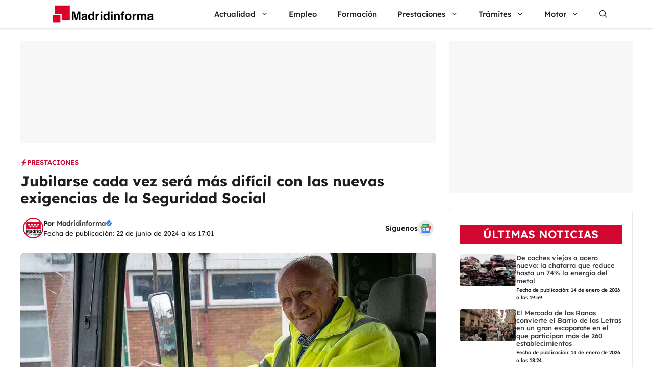

--- FILE ---
content_type: text/html; charset=UTF-8
request_url: https://madridinforma.eldiario.es/jubilarse-cada-vez-sera-mas-dificil-con-las-nuevas-exigencias-de-la-seguridad-social/
body_size: 32077
content:
<!DOCTYPE html>
<html lang="es">
<head><meta charset="UTF-8"><script>if(navigator.userAgent.match(/MSIE|Internet Explorer/i)||navigator.userAgent.match(/Trident\/7\..*?rv:11/i)){var href=document.location.href;if(!href.match(/[?&]nowprocket/)){if(href.indexOf("?")==-1){if(href.indexOf("#")==-1){document.location.href=href+"?nowprocket=1"}else{document.location.href=href.replace("#","?nowprocket=1#")}}else{if(href.indexOf("#")==-1){document.location.href=href+"&nowprocket=1"}else{document.location.href=href.replace("#","&nowprocket=1#")}}}}</script><script>(()=>{class RocketLazyLoadScripts{constructor(){this.v="2.0.4",this.userEvents=["keydown","keyup","mousedown","mouseup","mousemove","mouseover","mouseout","touchmove","touchstart","touchend","touchcancel","wheel","click","dblclick","input"],this.attributeEvents=["onblur","onclick","oncontextmenu","ondblclick","onfocus","onmousedown","onmouseenter","onmouseleave","onmousemove","onmouseout","onmouseover","onmouseup","onmousewheel","onscroll","onsubmit"]}async t(){this.i(),this.o(),/iP(ad|hone)/.test(navigator.userAgent)&&this.h(),this.u(),this.l(this),this.m(),this.k(this),this.p(this),this._(),await Promise.all([this.R(),this.L()]),this.lastBreath=Date.now(),this.S(this),this.P(),this.D(),this.O(),this.M(),await this.C(this.delayedScripts.normal),await this.C(this.delayedScripts.defer),await this.C(this.delayedScripts.async),await this.T(),await this.F(),await this.j(),await this.A(),window.dispatchEvent(new Event("rocket-allScriptsLoaded")),this.everythingLoaded=!0,this.lastTouchEnd&&await new Promise(t=>setTimeout(t,500-Date.now()+this.lastTouchEnd)),this.I(),this.H(),this.U(),this.W()}i(){this.CSPIssue=sessionStorage.getItem("rocketCSPIssue"),document.addEventListener("securitypolicyviolation",t=>{this.CSPIssue||"script-src-elem"!==t.violatedDirective||"data"!==t.blockedURI||(this.CSPIssue=!0,sessionStorage.setItem("rocketCSPIssue",!0))},{isRocket:!0})}o(){window.addEventListener("pageshow",t=>{this.persisted=t.persisted,this.realWindowLoadedFired=!0},{isRocket:!0}),window.addEventListener("pagehide",()=>{this.onFirstUserAction=null},{isRocket:!0})}h(){let t;function e(e){t=e}window.addEventListener("touchstart",e,{isRocket:!0}),window.addEventListener("touchend",function i(o){o.changedTouches[0]&&t.changedTouches[0]&&Math.abs(o.changedTouches[0].pageX-t.changedTouches[0].pageX)<10&&Math.abs(o.changedTouches[0].pageY-t.changedTouches[0].pageY)<10&&o.timeStamp-t.timeStamp<200&&(window.removeEventListener("touchstart",e,{isRocket:!0}),window.removeEventListener("touchend",i,{isRocket:!0}),"INPUT"===o.target.tagName&&"text"===o.target.type||(o.target.dispatchEvent(new TouchEvent("touchend",{target:o.target,bubbles:!0})),o.target.dispatchEvent(new MouseEvent("mouseover",{target:o.target,bubbles:!0})),o.target.dispatchEvent(new PointerEvent("click",{target:o.target,bubbles:!0,cancelable:!0,detail:1,clientX:o.changedTouches[0].clientX,clientY:o.changedTouches[0].clientY})),event.preventDefault()))},{isRocket:!0})}q(t){this.userActionTriggered||("mousemove"!==t.type||this.firstMousemoveIgnored?"keyup"===t.type||"mouseover"===t.type||"mouseout"===t.type||(this.userActionTriggered=!0,this.onFirstUserAction&&this.onFirstUserAction()):this.firstMousemoveIgnored=!0),"click"===t.type&&t.preventDefault(),t.stopPropagation(),t.stopImmediatePropagation(),"touchstart"===this.lastEvent&&"touchend"===t.type&&(this.lastTouchEnd=Date.now()),"click"===t.type&&(this.lastTouchEnd=0),this.lastEvent=t.type,t.composedPath&&t.composedPath()[0].getRootNode()instanceof ShadowRoot&&(t.rocketTarget=t.composedPath()[0]),this.savedUserEvents.push(t)}u(){this.savedUserEvents=[],this.userEventHandler=this.q.bind(this),this.userEvents.forEach(t=>window.addEventListener(t,this.userEventHandler,{passive:!1,isRocket:!0})),document.addEventListener("visibilitychange",this.userEventHandler,{isRocket:!0})}U(){this.userEvents.forEach(t=>window.removeEventListener(t,this.userEventHandler,{passive:!1,isRocket:!0})),document.removeEventListener("visibilitychange",this.userEventHandler,{isRocket:!0}),this.savedUserEvents.forEach(t=>{(t.rocketTarget||t.target).dispatchEvent(new window[t.constructor.name](t.type,t))})}m(){const t="return false",e=Array.from(this.attributeEvents,t=>"data-rocket-"+t),i="["+this.attributeEvents.join("],[")+"]",o="[data-rocket-"+this.attributeEvents.join("],[data-rocket-")+"]",s=(e,i,o)=>{o&&o!==t&&(e.setAttribute("data-rocket-"+i,o),e["rocket"+i]=new Function("event",o),e.setAttribute(i,t))};new MutationObserver(t=>{for(const n of t)"attributes"===n.type&&(n.attributeName.startsWith("data-rocket-")||this.everythingLoaded?n.attributeName.startsWith("data-rocket-")&&this.everythingLoaded&&this.N(n.target,n.attributeName.substring(12)):s(n.target,n.attributeName,n.target.getAttribute(n.attributeName))),"childList"===n.type&&n.addedNodes.forEach(t=>{if(t.nodeType===Node.ELEMENT_NODE)if(this.everythingLoaded)for(const i of[t,...t.querySelectorAll(o)])for(const t of i.getAttributeNames())e.includes(t)&&this.N(i,t.substring(12));else for(const e of[t,...t.querySelectorAll(i)])for(const t of e.getAttributeNames())this.attributeEvents.includes(t)&&s(e,t,e.getAttribute(t))})}).observe(document,{subtree:!0,childList:!0,attributeFilter:[...this.attributeEvents,...e]})}I(){this.attributeEvents.forEach(t=>{document.querySelectorAll("[data-rocket-"+t+"]").forEach(e=>{this.N(e,t)})})}N(t,e){const i=t.getAttribute("data-rocket-"+e);i&&(t.setAttribute(e,i),t.removeAttribute("data-rocket-"+e))}k(t){Object.defineProperty(HTMLElement.prototype,"onclick",{get(){return this.rocketonclick||null},set(e){this.rocketonclick=e,this.setAttribute(t.everythingLoaded?"onclick":"data-rocket-onclick","this.rocketonclick(event)")}})}S(t){function e(e,i){let o=e[i];e[i]=null,Object.defineProperty(e,i,{get:()=>o,set(s){t.everythingLoaded?o=s:e["rocket"+i]=o=s}})}e(document,"onreadystatechange"),e(window,"onload"),e(window,"onpageshow");try{Object.defineProperty(document,"readyState",{get:()=>t.rocketReadyState,set(e){t.rocketReadyState=e},configurable:!0}),document.readyState="loading"}catch(t){console.log("WPRocket DJE readyState conflict, bypassing")}}l(t){this.originalAddEventListener=EventTarget.prototype.addEventListener,this.originalRemoveEventListener=EventTarget.prototype.removeEventListener,this.savedEventListeners=[],EventTarget.prototype.addEventListener=function(e,i,o){o&&o.isRocket||!t.B(e,this)&&!t.userEvents.includes(e)||t.B(e,this)&&!t.userActionTriggered||e.startsWith("rocket-")||t.everythingLoaded?t.originalAddEventListener.call(this,e,i,o):(t.savedEventListeners.push({target:this,remove:!1,type:e,func:i,options:o}),"mouseenter"!==e&&"mouseleave"!==e||t.originalAddEventListener.call(this,e,t.savedUserEvents.push,o))},EventTarget.prototype.removeEventListener=function(e,i,o){o&&o.isRocket||!t.B(e,this)&&!t.userEvents.includes(e)||t.B(e,this)&&!t.userActionTriggered||e.startsWith("rocket-")||t.everythingLoaded?t.originalRemoveEventListener.call(this,e,i,o):t.savedEventListeners.push({target:this,remove:!0,type:e,func:i,options:o})}}J(t,e){this.savedEventListeners=this.savedEventListeners.filter(i=>{let o=i.type,s=i.target||window;return e!==o||t!==s||(this.B(o,s)&&(i.type="rocket-"+o),this.$(i),!1)})}H(){EventTarget.prototype.addEventListener=this.originalAddEventListener,EventTarget.prototype.removeEventListener=this.originalRemoveEventListener,this.savedEventListeners.forEach(t=>this.$(t))}$(t){t.remove?this.originalRemoveEventListener.call(t.target,t.type,t.func,t.options):this.originalAddEventListener.call(t.target,t.type,t.func,t.options)}p(t){let e;function i(e){return t.everythingLoaded?e:e.split(" ").map(t=>"load"===t||t.startsWith("load.")?"rocket-jquery-load":t).join(" ")}function o(o){function s(e){const s=o.fn[e];o.fn[e]=o.fn.init.prototype[e]=function(){return this[0]===window&&t.userActionTriggered&&("string"==typeof arguments[0]||arguments[0]instanceof String?arguments[0]=i(arguments[0]):"object"==typeof arguments[0]&&Object.keys(arguments[0]).forEach(t=>{const e=arguments[0][t];delete arguments[0][t],arguments[0][i(t)]=e})),s.apply(this,arguments),this}}if(o&&o.fn&&!t.allJQueries.includes(o)){const e={DOMContentLoaded:[],"rocket-DOMContentLoaded":[]};for(const t in e)document.addEventListener(t,()=>{e[t].forEach(t=>t())},{isRocket:!0});o.fn.ready=o.fn.init.prototype.ready=function(i){function s(){parseInt(o.fn.jquery)>2?setTimeout(()=>i.bind(document)(o)):i.bind(document)(o)}return"function"==typeof i&&(t.realDomReadyFired?!t.userActionTriggered||t.fauxDomReadyFired?s():e["rocket-DOMContentLoaded"].push(s):e.DOMContentLoaded.push(s)),o([])},s("on"),s("one"),s("off"),t.allJQueries.push(o)}e=o}t.allJQueries=[],o(window.jQuery),Object.defineProperty(window,"jQuery",{get:()=>e,set(t){o(t)}})}P(){const t=new Map;document.write=document.writeln=function(e){const i=document.currentScript,o=document.createRange(),s=i.parentElement;let n=t.get(i);void 0===n&&(n=i.nextSibling,t.set(i,n));const c=document.createDocumentFragment();o.setStart(c,0),c.appendChild(o.createContextualFragment(e)),s.insertBefore(c,n)}}async R(){return new Promise(t=>{this.userActionTriggered?t():this.onFirstUserAction=t})}async L(){return new Promise(t=>{document.addEventListener("DOMContentLoaded",()=>{this.realDomReadyFired=!0,t()},{isRocket:!0})})}async j(){return this.realWindowLoadedFired?Promise.resolve():new Promise(t=>{window.addEventListener("load",t,{isRocket:!0})})}M(){this.pendingScripts=[];this.scriptsMutationObserver=new MutationObserver(t=>{for(const e of t)e.addedNodes.forEach(t=>{"SCRIPT"!==t.tagName||t.noModule||t.isWPRocket||this.pendingScripts.push({script:t,promise:new Promise(e=>{const i=()=>{const i=this.pendingScripts.findIndex(e=>e.script===t);i>=0&&this.pendingScripts.splice(i,1),e()};t.addEventListener("load",i,{isRocket:!0}),t.addEventListener("error",i,{isRocket:!0}),setTimeout(i,1e3)})})})}),this.scriptsMutationObserver.observe(document,{childList:!0,subtree:!0})}async F(){await this.X(),this.pendingScripts.length?(await this.pendingScripts[0].promise,await this.F()):this.scriptsMutationObserver.disconnect()}D(){this.delayedScripts={normal:[],async:[],defer:[]},document.querySelectorAll("script[type$=rocketlazyloadscript]").forEach(t=>{t.hasAttribute("data-rocket-src")?t.hasAttribute("async")&&!1!==t.async?this.delayedScripts.async.push(t):t.hasAttribute("defer")&&!1!==t.defer||"module"===t.getAttribute("data-rocket-type")?this.delayedScripts.defer.push(t):this.delayedScripts.normal.push(t):this.delayedScripts.normal.push(t)})}async _(){await this.L();let t=[];document.querySelectorAll("script[type$=rocketlazyloadscript][data-rocket-src]").forEach(e=>{let i=e.getAttribute("data-rocket-src");if(i&&!i.startsWith("data:")){i.startsWith("//")&&(i=location.protocol+i);try{const o=new URL(i).origin;o!==location.origin&&t.push({src:o,crossOrigin:e.crossOrigin||"module"===e.getAttribute("data-rocket-type")})}catch(t){}}}),t=[...new Map(t.map(t=>[JSON.stringify(t),t])).values()],this.Y(t,"preconnect")}async G(t){if(await this.K(),!0!==t.noModule||!("noModule"in HTMLScriptElement.prototype))return new Promise(e=>{let i;function o(){(i||t).setAttribute("data-rocket-status","executed"),e()}try{if(navigator.userAgent.includes("Firefox/")||""===navigator.vendor||this.CSPIssue)i=document.createElement("script"),[...t.attributes].forEach(t=>{let e=t.nodeName;"type"!==e&&("data-rocket-type"===e&&(e="type"),"data-rocket-src"===e&&(e="src"),i.setAttribute(e,t.nodeValue))}),t.text&&(i.text=t.text),t.nonce&&(i.nonce=t.nonce),i.hasAttribute("src")?(i.addEventListener("load",o,{isRocket:!0}),i.addEventListener("error",()=>{i.setAttribute("data-rocket-status","failed-network"),e()},{isRocket:!0}),setTimeout(()=>{i.isConnected||e()},1)):(i.text=t.text,o()),i.isWPRocket=!0,t.parentNode.replaceChild(i,t);else{const i=t.getAttribute("data-rocket-type"),s=t.getAttribute("data-rocket-src");i?(t.type=i,t.removeAttribute("data-rocket-type")):t.removeAttribute("type"),t.addEventListener("load",o,{isRocket:!0}),t.addEventListener("error",i=>{this.CSPIssue&&i.target.src.startsWith("data:")?(console.log("WPRocket: CSP fallback activated"),t.removeAttribute("src"),this.G(t).then(e)):(t.setAttribute("data-rocket-status","failed-network"),e())},{isRocket:!0}),s?(t.fetchPriority="high",t.removeAttribute("data-rocket-src"),t.src=s):t.src="data:text/javascript;base64,"+window.btoa(unescape(encodeURIComponent(t.text)))}}catch(i){t.setAttribute("data-rocket-status","failed-transform"),e()}});t.setAttribute("data-rocket-status","skipped")}async C(t){const e=t.shift();return e?(e.isConnected&&await this.G(e),this.C(t)):Promise.resolve()}O(){this.Y([...this.delayedScripts.normal,...this.delayedScripts.defer,...this.delayedScripts.async],"preload")}Y(t,e){this.trash=this.trash||[];let i=!0;var o=document.createDocumentFragment();t.forEach(t=>{const s=t.getAttribute&&t.getAttribute("data-rocket-src")||t.src;if(s&&!s.startsWith("data:")){const n=document.createElement("link");n.href=s,n.rel=e,"preconnect"!==e&&(n.as="script",n.fetchPriority=i?"high":"low"),t.getAttribute&&"module"===t.getAttribute("data-rocket-type")&&(n.crossOrigin=!0),t.crossOrigin&&(n.crossOrigin=t.crossOrigin),t.integrity&&(n.integrity=t.integrity),t.nonce&&(n.nonce=t.nonce),o.appendChild(n),this.trash.push(n),i=!1}}),document.head.appendChild(o)}W(){this.trash.forEach(t=>t.remove())}async T(){try{document.readyState="interactive"}catch(t){}this.fauxDomReadyFired=!0;try{await this.K(),this.J(document,"readystatechange"),document.dispatchEvent(new Event("rocket-readystatechange")),await this.K(),document.rocketonreadystatechange&&document.rocketonreadystatechange(),await this.K(),this.J(document,"DOMContentLoaded"),document.dispatchEvent(new Event("rocket-DOMContentLoaded")),await this.K(),this.J(window,"DOMContentLoaded"),window.dispatchEvent(new Event("rocket-DOMContentLoaded"))}catch(t){console.error(t)}}async A(){try{document.readyState="complete"}catch(t){}try{await this.K(),this.J(document,"readystatechange"),document.dispatchEvent(new Event("rocket-readystatechange")),await this.K(),document.rocketonreadystatechange&&document.rocketonreadystatechange(),await this.K(),this.J(window,"load"),window.dispatchEvent(new Event("rocket-load")),await this.K(),window.rocketonload&&window.rocketonload(),await this.K(),this.allJQueries.forEach(t=>t(window).trigger("rocket-jquery-load")),await this.K(),this.J(window,"pageshow");const t=new Event("rocket-pageshow");t.persisted=this.persisted,window.dispatchEvent(t),await this.K(),window.rocketonpageshow&&window.rocketonpageshow({persisted:this.persisted})}catch(t){console.error(t)}}async K(){Date.now()-this.lastBreath>45&&(await this.X(),this.lastBreath=Date.now())}async X(){return document.hidden?new Promise(t=>setTimeout(t)):new Promise(t=>requestAnimationFrame(t))}B(t,e){return e===document&&"readystatechange"===t||(e===document&&"DOMContentLoaded"===t||(e===window&&"DOMContentLoaded"===t||(e===window&&"load"===t||e===window&&"pageshow"===t)))}static run(){(new RocketLazyLoadScripts).t()}}RocketLazyLoadScripts.run()})();</script>
	
	<meta name="google-site-verification" content="fmPjcqWae9QFISemwW49_bIODC3gHSeyvL7dDaQo8WE" />
	<meta name="ahrefs-site-verification" content="d8082dbad6149d5416c2d003c818ea54b030a5ec97ea2335d81f4d9ea1306e81">
    <link rel="profile" href="http://gmpg.org/xfn/11" />
    <link rel="pingback" href="https://madridinforma.eldiario.es/xmlrpc.php" />
	<meta name='robots' content='index, follow, max-image-preview:large, max-snippet:-1, max-video-preview:-1' />
	<style></style>
	<meta name="viewport" content="width=device-width, initial-scale=1">
	<!-- This site is optimized with the Yoast SEO Premium plugin v26.4 (Yoast SEO v26.4) - https://yoast.com/wordpress/plugins/seo/ -->
	<title>Jubilarse cada vez será más difícil con las nuevas exigencias de la Seguridad Social</title>
<link data-rocket-prefetch href="https://pubtags.addoor.net" rel="dns-prefetch">
<link data-rocket-prefetch href="https://fonts.googleapis.com" rel="dns-prefetch">
<link data-rocket-prefetch href="https://fonts.gstatic.com" rel="dns-prefetch">
<link data-rocket-preload as="style" href="https://fonts.googleapis.com/css?family=Lexend%20Deca%3A100%2C200%2C300%2Cregular%2C500%2C600%2C700%2C800%2C900&#038;display=swap" rel="preload">
<link href="https://fonts.googleapis.com/css?family=Lexend%20Deca%3A100%2C200%2C300%2Cregular%2C500%2C600%2C700%2C800%2C900&#038;display=swap" media="print" onload="this.media=&#039;all&#039;" rel="stylesheet">
<noscript><link rel="stylesheet" href="https://fonts.googleapis.com/css?family=Lexend%20Deca%3A100%2C200%2C300%2Cregular%2C500%2C600%2C700%2C800%2C900&#038;display=swap"></noscript>
<link crossorigin data-rocket-preload as="font" href="https://fonts.gstatic.com/s/lexenddeca/v25/K2F1fZFYk-dHSE0UPPuwQ5qnJy8.woff2" rel="preload">
<style id="wpr-usedcss">img:is([sizes=auto i],[sizes^="auto," i]){contain-intrinsic-size:3000px 1500px}img.emoji{display:inline!important;border:none!important;box-shadow:none!important;height:1em!important;width:1em!important;margin:0 .07em!important;vertical-align:-.1em!important;background:0 0!important;padding:0!important}:where(.wp-block-button__link){border-radius:9999px;box-shadow:none;padding:calc(.667em + 2px) calc(1.333em + 2px);text-decoration:none}:root :where(.wp-block-button .wp-block-button__link.is-style-outline),:root :where(.wp-block-button.is-style-outline>.wp-block-button__link){border:2px solid;padding:.667em 1.333em}:root :where(.wp-block-button .wp-block-button__link.is-style-outline:not(.has-text-color)),:root :where(.wp-block-button.is-style-outline>.wp-block-button__link:not(.has-text-color)){color:currentColor}:root :where(.wp-block-button .wp-block-button__link.is-style-outline:not(.has-background)),:root :where(.wp-block-button.is-style-outline>.wp-block-button__link:not(.has-background)){background-color:initial;background-image:none}:where(.wp-block-calendar table:not(.has-background) th){background:#ddd}:where(.wp-block-columns){margin-bottom:1.75em}:where(.wp-block-columns.has-background){padding:1.25em 2.375em}:where(.wp-block-post-comments input[type=submit]){border:none}:where(.wp-block-cover-image:not(.has-text-color)),:where(.wp-block-cover:not(.has-text-color)){color:#fff}:where(.wp-block-cover-image.is-light:not(.has-text-color)),:where(.wp-block-cover.is-light:not(.has-text-color)){color:#000}:root :where(.wp-block-cover h1:not(.has-text-color)),:root :where(.wp-block-cover h2:not(.has-text-color)),:root :where(.wp-block-cover h3:not(.has-text-color)),:root :where(.wp-block-cover h4:not(.has-text-color)),:root :where(.wp-block-cover h5:not(.has-text-color)),:root :where(.wp-block-cover h6:not(.has-text-color)),:root :where(.wp-block-cover p:not(.has-text-color)){color:inherit}:where(.wp-block-file){margin-bottom:1.5em}:where(.wp-block-file__button){border-radius:2em;display:inline-block;padding:.5em 1em}:where(.wp-block-file__button):is(a):active,:where(.wp-block-file__button):is(a):focus,:where(.wp-block-file__button):is(a):hover,:where(.wp-block-file__button):is(a):visited{box-shadow:none;color:#fff;opacity:.85;text-decoration:none}:where(.wp-block-group.wp-block-group-is-layout-constrained){position:relative}:root :where(.wp-block-image.is-style-rounded img,.wp-block-image .is-style-rounded img){border-radius:9999px}:where(.wp-block-latest-comments:not([style*=line-height] .wp-block-latest-comments__comment)){line-height:1.1}:where(.wp-block-latest-comments:not([style*=line-height] .wp-block-latest-comments__comment-excerpt p)){line-height:1.8}:root :where(.wp-block-latest-posts.is-grid){padding:0}:root :where(.wp-block-latest-posts.wp-block-latest-posts__list){padding-left:0}ul{box-sizing:border-box}:root :where(.wp-block-list.has-background){padding:1.25em 2.375em}:where(.wp-block-navigation.has-background .wp-block-navigation-item a:not(.wp-element-button)),:where(.wp-block-navigation.has-background .wp-block-navigation-submenu a:not(.wp-element-button)){padding:.5em 1em}:where(.wp-block-navigation .wp-block-navigation__submenu-container .wp-block-navigation-item a:not(.wp-element-button)),:where(.wp-block-navigation .wp-block-navigation__submenu-container .wp-block-navigation-submenu a:not(.wp-element-button)),:where(.wp-block-navigation .wp-block-navigation__submenu-container .wp-block-navigation-submenu button.wp-block-navigation-item__content),:where(.wp-block-navigation .wp-block-navigation__submenu-container .wp-block-pages-list__item button.wp-block-navigation-item__content){padding:.5em 1em}:root :where(p.has-background){padding:1.25em 2.375em}:where(p.has-text-color:not(.has-link-color)) a{color:inherit}:where(.wp-block-post-comments-form) input:not([type=submit]),:where(.wp-block-post-comments-form) textarea{border:1px solid #949494;font-family:inherit;font-size:1em}:where(.wp-block-post-comments-form) input:where(:not([type=submit]):not([type=checkbox])),:where(.wp-block-post-comments-form) textarea{padding:calc(.667em + 2px)}:where(.wp-block-post-excerpt){box-sizing:border-box;margin-bottom:var(--wp--style--block-gap);margin-top:var(--wp--style--block-gap)}:where(.wp-block-preformatted.has-background){padding:1.25em 2.375em}:where(.wp-block-search__button){border:1px solid #ccc;padding:6px 10px}:where(.wp-block-search__input){font-family:inherit;font-size:inherit;font-style:inherit;font-weight:inherit;letter-spacing:inherit;line-height:inherit;text-transform:inherit}:where(.wp-block-search__button-inside .wp-block-search__inside-wrapper){border:1px solid #949494;box-sizing:border-box;padding:4px}:where(.wp-block-search__button-inside .wp-block-search__inside-wrapper) .wp-block-search__input{border:none;border-radius:0;padding:0 4px}:where(.wp-block-search__button-inside .wp-block-search__inside-wrapper) .wp-block-search__input:focus{outline:0}:where(.wp-block-search__button-inside .wp-block-search__inside-wrapper) :where(.wp-block-search__button){padding:4px 8px}:root :where(.wp-block-separator.is-style-dots){height:auto;line-height:1;text-align:center}:root :where(.wp-block-separator.is-style-dots):before{color:currentColor;content:"···";font-family:serif;font-size:1.5em;letter-spacing:2em;padding-left:2em}:root :where(.wp-block-site-logo.is-style-rounded){border-radius:9999px}:where(.wp-block-social-links:not(.is-style-logos-only)) .wp-social-link{background-color:#f0f0f0;color:#444}:where(.wp-block-social-links:not(.is-style-logos-only)) .wp-social-link-amazon{background-color:#f90;color:#fff}:where(.wp-block-social-links:not(.is-style-logos-only)) .wp-social-link-bandcamp{background-color:#1ea0c3;color:#fff}:where(.wp-block-social-links:not(.is-style-logos-only)) .wp-social-link-behance{background-color:#0757fe;color:#fff}:where(.wp-block-social-links:not(.is-style-logos-only)) .wp-social-link-bluesky{background-color:#0a7aff;color:#fff}:where(.wp-block-social-links:not(.is-style-logos-only)) .wp-social-link-codepen{background-color:#1e1f26;color:#fff}:where(.wp-block-social-links:not(.is-style-logos-only)) .wp-social-link-deviantart{background-color:#02e49b;color:#fff}:where(.wp-block-social-links:not(.is-style-logos-only)) .wp-social-link-discord{background-color:#5865f2;color:#fff}:where(.wp-block-social-links:not(.is-style-logos-only)) .wp-social-link-dribbble{background-color:#e94c89;color:#fff}:where(.wp-block-social-links:not(.is-style-logos-only)) .wp-social-link-dropbox{background-color:#4280ff;color:#fff}:where(.wp-block-social-links:not(.is-style-logos-only)) .wp-social-link-etsy{background-color:#f45800;color:#fff}:where(.wp-block-social-links:not(.is-style-logos-only)) .wp-social-link-facebook{background-color:#0866ff;color:#fff}:where(.wp-block-social-links:not(.is-style-logos-only)) .wp-social-link-fivehundredpx{background-color:#000;color:#fff}:where(.wp-block-social-links:not(.is-style-logos-only)) .wp-social-link-flickr{background-color:#0461dd;color:#fff}:where(.wp-block-social-links:not(.is-style-logos-only)) .wp-social-link-foursquare{background-color:#e65678;color:#fff}:where(.wp-block-social-links:not(.is-style-logos-only)) .wp-social-link-github{background-color:#24292d;color:#fff}:where(.wp-block-social-links:not(.is-style-logos-only)) .wp-social-link-goodreads{background-color:#eceadd;color:#382110}:where(.wp-block-social-links:not(.is-style-logos-only)) .wp-social-link-google{background-color:#ea4434;color:#fff}:where(.wp-block-social-links:not(.is-style-logos-only)) .wp-social-link-gravatar{background-color:#1d4fc4;color:#fff}:where(.wp-block-social-links:not(.is-style-logos-only)) .wp-social-link-instagram{background-color:#f00075;color:#fff}:where(.wp-block-social-links:not(.is-style-logos-only)) .wp-social-link-lastfm{background-color:#e21b24;color:#fff}:where(.wp-block-social-links:not(.is-style-logos-only)) .wp-social-link-linkedin{background-color:#0d66c2;color:#fff}:where(.wp-block-social-links:not(.is-style-logos-only)) .wp-social-link-mastodon{background-color:#3288d4;color:#fff}:where(.wp-block-social-links:not(.is-style-logos-only)) .wp-social-link-medium{background-color:#000;color:#fff}:where(.wp-block-social-links:not(.is-style-logos-only)) .wp-social-link-meetup{background-color:#f6405f;color:#fff}:where(.wp-block-social-links:not(.is-style-logos-only)) .wp-social-link-patreon{background-color:#000;color:#fff}:where(.wp-block-social-links:not(.is-style-logos-only)) .wp-social-link-pinterest{background-color:#e60122;color:#fff}:where(.wp-block-social-links:not(.is-style-logos-only)) .wp-social-link-pocket{background-color:#ef4155;color:#fff}:where(.wp-block-social-links:not(.is-style-logos-only)) .wp-social-link-reddit{background-color:#ff4500;color:#fff}:where(.wp-block-social-links:not(.is-style-logos-only)) .wp-social-link-skype{background-color:#0478d7;color:#fff}:where(.wp-block-social-links:not(.is-style-logos-only)) .wp-social-link-snapchat{background-color:#fefc00;color:#fff;stroke:#000}:where(.wp-block-social-links:not(.is-style-logos-only)) .wp-social-link-soundcloud{background-color:#ff5600;color:#fff}:where(.wp-block-social-links:not(.is-style-logos-only)) .wp-social-link-spotify{background-color:#1bd760;color:#fff}:where(.wp-block-social-links:not(.is-style-logos-only)) .wp-social-link-telegram{background-color:#2aabee;color:#fff}:where(.wp-block-social-links:not(.is-style-logos-only)) .wp-social-link-threads{background-color:#000;color:#fff}:where(.wp-block-social-links:not(.is-style-logos-only)) .wp-social-link-tiktok{background-color:#000;color:#fff}:where(.wp-block-social-links:not(.is-style-logos-only)) .wp-social-link-tumblr{background-color:#011835;color:#fff}:where(.wp-block-social-links:not(.is-style-logos-only)) .wp-social-link-twitch{background-color:#6440a4;color:#fff}:where(.wp-block-social-links:not(.is-style-logos-only)) .wp-social-link-twitter{background-color:#1da1f2;color:#fff}:where(.wp-block-social-links:not(.is-style-logos-only)) .wp-social-link-vimeo{background-color:#1eb7ea;color:#fff}:where(.wp-block-social-links:not(.is-style-logos-only)) .wp-social-link-vk{background-color:#4680c2;color:#fff}:where(.wp-block-social-links:not(.is-style-logos-only)) .wp-social-link-wordpress{background-color:#3499cd;color:#fff}:where(.wp-block-social-links:not(.is-style-logos-only)) .wp-social-link-whatsapp{background-color:#25d366;color:#fff}:where(.wp-block-social-links:not(.is-style-logos-only)) .wp-social-link-x{background-color:#000;color:#fff}:where(.wp-block-social-links:not(.is-style-logos-only)) .wp-social-link-yelp{background-color:#d32422;color:#fff}:where(.wp-block-social-links:not(.is-style-logos-only)) .wp-social-link-youtube{background-color:red;color:#fff}:where(.wp-block-social-links.is-style-logos-only) .wp-social-link{background:0 0}:where(.wp-block-social-links.is-style-logos-only) .wp-social-link svg{height:1.25em;width:1.25em}:where(.wp-block-social-links.is-style-logos-only) .wp-social-link-amazon{color:#f90}:where(.wp-block-social-links.is-style-logos-only) .wp-social-link-bandcamp{color:#1ea0c3}:where(.wp-block-social-links.is-style-logos-only) .wp-social-link-behance{color:#0757fe}:where(.wp-block-social-links.is-style-logos-only) .wp-social-link-bluesky{color:#0a7aff}:where(.wp-block-social-links.is-style-logos-only) .wp-social-link-codepen{color:#1e1f26}:where(.wp-block-social-links.is-style-logos-only) .wp-social-link-deviantart{color:#02e49b}:where(.wp-block-social-links.is-style-logos-only) .wp-social-link-discord{color:#5865f2}:where(.wp-block-social-links.is-style-logos-only) .wp-social-link-dribbble{color:#e94c89}:where(.wp-block-social-links.is-style-logos-only) .wp-social-link-dropbox{color:#4280ff}:where(.wp-block-social-links.is-style-logos-only) .wp-social-link-etsy{color:#f45800}:where(.wp-block-social-links.is-style-logos-only) .wp-social-link-facebook{color:#0866ff}:where(.wp-block-social-links.is-style-logos-only) .wp-social-link-fivehundredpx{color:#000}:where(.wp-block-social-links.is-style-logos-only) .wp-social-link-flickr{color:#0461dd}:where(.wp-block-social-links.is-style-logos-only) .wp-social-link-foursquare{color:#e65678}:where(.wp-block-social-links.is-style-logos-only) .wp-social-link-github{color:#24292d}:where(.wp-block-social-links.is-style-logos-only) .wp-social-link-goodreads{color:#382110}:where(.wp-block-social-links.is-style-logos-only) .wp-social-link-google{color:#ea4434}:where(.wp-block-social-links.is-style-logos-only) .wp-social-link-gravatar{color:#1d4fc4}:where(.wp-block-social-links.is-style-logos-only) .wp-social-link-instagram{color:#f00075}:where(.wp-block-social-links.is-style-logos-only) .wp-social-link-lastfm{color:#e21b24}:where(.wp-block-social-links.is-style-logos-only) .wp-social-link-linkedin{color:#0d66c2}:where(.wp-block-social-links.is-style-logos-only) .wp-social-link-mastodon{color:#3288d4}:where(.wp-block-social-links.is-style-logos-only) .wp-social-link-medium{color:#000}:where(.wp-block-social-links.is-style-logos-only) .wp-social-link-meetup{color:#f6405f}:where(.wp-block-social-links.is-style-logos-only) .wp-social-link-patreon{color:#000}:where(.wp-block-social-links.is-style-logos-only) .wp-social-link-pinterest{color:#e60122}:where(.wp-block-social-links.is-style-logos-only) .wp-social-link-pocket{color:#ef4155}:where(.wp-block-social-links.is-style-logos-only) .wp-social-link-reddit{color:#ff4500}:where(.wp-block-social-links.is-style-logos-only) .wp-social-link-skype{color:#0478d7}:where(.wp-block-social-links.is-style-logos-only) .wp-social-link-snapchat{color:#fff;stroke:#000}:where(.wp-block-social-links.is-style-logos-only) .wp-social-link-soundcloud{color:#ff5600}:where(.wp-block-social-links.is-style-logos-only) .wp-social-link-spotify{color:#1bd760}:where(.wp-block-social-links.is-style-logos-only) .wp-social-link-telegram{color:#2aabee}:where(.wp-block-social-links.is-style-logos-only) .wp-social-link-threads{color:#000}:where(.wp-block-social-links.is-style-logos-only) .wp-social-link-tiktok{color:#000}:where(.wp-block-social-links.is-style-logos-only) .wp-social-link-tumblr{color:#011835}:where(.wp-block-social-links.is-style-logos-only) .wp-social-link-twitch{color:#6440a4}:where(.wp-block-social-links.is-style-logos-only) .wp-social-link-twitter{color:#1da1f2}:where(.wp-block-social-links.is-style-logos-only) .wp-social-link-vimeo{color:#1eb7ea}:where(.wp-block-social-links.is-style-logos-only) .wp-social-link-vk{color:#4680c2}:where(.wp-block-social-links.is-style-logos-only) .wp-social-link-whatsapp{color:#25d366}:where(.wp-block-social-links.is-style-logos-only) .wp-social-link-wordpress{color:#3499cd}:where(.wp-block-social-links.is-style-logos-only) .wp-social-link-x{color:#000}:where(.wp-block-social-links.is-style-logos-only) .wp-social-link-yelp{color:#d32422}:where(.wp-block-social-links.is-style-logos-only) .wp-social-link-youtube{color:red}:root :where(.wp-block-social-links .wp-social-link a){padding:.25em}:root :where(.wp-block-social-links.is-style-logos-only .wp-social-link a){padding:0}:root :where(.wp-block-social-links.is-style-pill-shape .wp-social-link a){padding-left:.6666666667em;padding-right:.6666666667em}:root :where(.wp-block-tag-cloud.is-style-outline){display:flex;flex-wrap:wrap;gap:1ch}:root :where(.wp-block-tag-cloud.is-style-outline a){border:1px solid;font-size:unset!important;margin-right:0;padding:1ch 2ch;text-decoration:none!important}.wp-block-table{overflow-x:auto}.wp-block-table table{border-collapse:collapse;width:100%}.wp-block-table thead{border-bottom:3px solid}.wp-block-table td,.wp-block-table th{border:1px solid;padding:.5em}:root :where(.wp-block-table-of-contents){box-sizing:border-box}:where(.wp-block-term-description){box-sizing:border-box;margin-bottom:var(--wp--style--block-gap);margin-top:var(--wp--style--block-gap)}:where(pre.wp-block-verse){font-family:inherit}:root{--wp--preset--font-size--normal:16px;--wp--preset--font-size--huge:42px}.screen-reader-text{border:0;clip-path:inset(50%);height:1px;margin:-1px;overflow:hidden;padding:0;position:absolute;width:1px;word-wrap:normal!important}.screen-reader-text:focus{background-color:#ddd;clip-path:none;color:#444;display:block;font-size:1em;height:auto;left:5px;line-height:normal;padding:15px 23px 14px;text-decoration:none;top:5px;width:auto;z-index:100000}html :where(.has-border-color){border-style:solid}html :where([style*=border-top-color]){border-top-style:solid}html :where([style*=border-right-color]){border-right-style:solid}html :where([style*=border-bottom-color]){border-bottom-style:solid}html :where([style*=border-left-color]){border-left-style:solid}html :where([style*=border-width]){border-style:solid}html :where([style*=border-top-width]){border-top-style:solid}html :where([style*=border-right-width]){border-right-style:solid}html :where([style*=border-bottom-width]){border-bottom-style:solid}html :where([style*=border-left-width]){border-left-style:solid}html :where(img[class*=wp-image-]){height:auto;max-width:100%}:where(figure){margin:0 0 1em}html :where(.is-position-sticky){--wp-admin--admin-bar--position-offset:var(--wp-admin--admin-bar--height,0px)}@media screen and (max-width:600px){html :where(.is-position-sticky){--wp-admin--admin-bar--position-offset:0px}}:root{--wp--preset--aspect-ratio--square:1;--wp--preset--aspect-ratio--4-3:4/3;--wp--preset--aspect-ratio--3-4:3/4;--wp--preset--aspect-ratio--3-2:3/2;--wp--preset--aspect-ratio--2-3:2/3;--wp--preset--aspect-ratio--16-9:16/9;--wp--preset--aspect-ratio--9-16:9/16;--wp--preset--color--black:#000000;--wp--preset--color--cyan-bluish-gray:#abb8c3;--wp--preset--color--white:#ffffff;--wp--preset--color--pale-pink:#f78da7;--wp--preset--color--vivid-red:#cf2e2e;--wp--preset--color--luminous-vivid-orange:#ff6900;--wp--preset--color--luminous-vivid-amber:#fcb900;--wp--preset--color--light-green-cyan:#7bdcb5;--wp--preset--color--vivid-green-cyan:#00d084;--wp--preset--color--pale-cyan-blue:#8ed1fc;--wp--preset--color--vivid-cyan-blue:#0693e3;--wp--preset--color--vivid-purple:#9b51e0;--wp--preset--color--background:var(--background);--wp--preset--color--background-1:var(--background-1);--wp--preset--color--text-1:var(--text-1);--wp--preset--color--text-2:var(--text-2);--wp--preset--color--link-text:var(--link-text);--wp--preset--color--color-background:var(--color-background);--wp--preset--color--color-background-hover:var(--color-background-hover);--wp--preset--color--border-color:var(--border-color);--wp--preset--gradient--vivid-cyan-blue-to-vivid-purple:linear-gradient(135deg,rgba(6, 147, 227, 1) 0%,rgb(155, 81, 224) 100%);--wp--preset--gradient--light-green-cyan-to-vivid-green-cyan:linear-gradient(135deg,rgb(122, 220, 180) 0%,rgb(0, 208, 130) 100%);--wp--preset--gradient--luminous-vivid-amber-to-luminous-vivid-orange:linear-gradient(135deg,rgba(252, 185, 0, 1) 0%,rgba(255, 105, 0, 1) 100%);--wp--preset--gradient--luminous-vivid-orange-to-vivid-red:linear-gradient(135deg,rgba(255, 105, 0, 1) 0%,rgb(207, 46, 46) 100%);--wp--preset--gradient--very-light-gray-to-cyan-bluish-gray:linear-gradient(135deg,rgb(238, 238, 238) 0%,rgb(169, 184, 195) 100%);--wp--preset--gradient--cool-to-warm-spectrum:linear-gradient(135deg,rgb(74, 234, 220) 0%,rgb(151, 120, 209) 20%,rgb(207, 42, 186) 40%,rgb(238, 44, 130) 60%,rgb(251, 105, 98) 80%,rgb(254, 248, 76) 100%);--wp--preset--gradient--blush-light-purple:linear-gradient(135deg,rgb(255, 206, 236) 0%,rgb(152, 150, 240) 100%);--wp--preset--gradient--blush-bordeaux:linear-gradient(135deg,rgb(254, 205, 165) 0%,rgb(254, 45, 45) 50%,rgb(107, 0, 62) 100%);--wp--preset--gradient--luminous-dusk:linear-gradient(135deg,rgb(255, 203, 112) 0%,rgb(199, 81, 192) 50%,rgb(65, 88, 208) 100%);--wp--preset--gradient--pale-ocean:linear-gradient(135deg,rgb(255, 245, 203) 0%,rgb(182, 227, 212) 50%,rgb(51, 167, 181) 100%);--wp--preset--gradient--electric-grass:linear-gradient(135deg,rgb(202, 248, 128) 0%,rgb(113, 206, 126) 100%);--wp--preset--gradient--midnight:linear-gradient(135deg,rgb(2, 3, 129) 0%,rgb(40, 116, 252) 100%);--wp--preset--font-size--small:13px;--wp--preset--font-size--medium:20px;--wp--preset--font-size--large:36px;--wp--preset--font-size--x-large:42px;--wp--preset--spacing--20:0.44rem;--wp--preset--spacing--30:0.67rem;--wp--preset--spacing--40:1rem;--wp--preset--spacing--50:1.5rem;--wp--preset--spacing--60:2.25rem;--wp--preset--spacing--70:3.38rem;--wp--preset--spacing--80:5.06rem;--wp--preset--shadow--natural:6px 6px 9px rgba(0, 0, 0, .2);--wp--preset--shadow--deep:12px 12px 50px rgba(0, 0, 0, .4);--wp--preset--shadow--sharp:6px 6px 0px rgba(0, 0, 0, .2);--wp--preset--shadow--outlined:6px 6px 0px -3px rgba(255, 255, 255, 1),6px 6px rgba(0, 0, 0, 1);--wp--preset--shadow--crisp:6px 6px 0px rgba(0, 0, 0, 1)}:where(.is-layout-flex){gap:.5em}:where(.is-layout-grid){gap:.5em}:where(.wp-block-post-template.is-layout-flex){gap:1.25em}:where(.wp-block-post-template.is-layout-grid){gap:1.25em}:where(.wp-block-columns.is-layout-flex){gap:2em}:where(.wp-block-columns.is-layout-grid){gap:2em}:root :where(.wp-block-pullquote){font-size:1.5em;line-height:1.6}@media only screen and (min-width:600px){.adsforwp-sticky-ad-close{right:0}}.adsforwp-sticky-ad-close{position:absolute;right:10px;top:0;width:32px;height:32px;opacity:.3}.adsforwp-sticky-ad-close:hover{opacity:1}.adsforwp-sticky-ad-close:after,.adsforwp-sticky-ad-close:before{position:absolute;left:15px;content:' ';height:15px;width:2px;background-color:#333}.adsforwp-sticky-ad-close:before{transform:rotate(45deg)}.adsforwp-sticky-ad-close:after{transform:rotate(-45deg)}body,fieldset,figure,h1,h2,h3,html,iframe,legend,li,p,textarea,ul{margin:0;padding:0;border:0}html{font-family:sans-serif;-webkit-text-size-adjust:100%;-ms-text-size-adjust:100%;-webkit-font-smoothing:antialiased;-moz-osx-font-smoothing:grayscale}main{display:block}progress{vertical-align:baseline}html{box-sizing:border-box}*,::after,::before{box-sizing:inherit}button,input,optgroup,select,textarea{font-family:inherit;font-size:100%;margin:0}[type=search]{-webkit-appearance:textfield;outline-offset:-2px}[type=search]::-webkit-search-decoration{-webkit-appearance:none}::-moz-focus-inner{border-style:none;padding:0}body,button,input,select,textarea{font-family:-apple-system,system-ui,BlinkMacSystemFont,"Segoe UI",Helvetica,Arial,sans-serif,"Apple Color Emoji","Segoe UI Emoji","Segoe UI Symbol";font-weight:400;text-transform:none;font-size:17px;line-height:1.5}p{margin-bottom:1.5em}h1,h2,h3{font-family:inherit;font-size:100%;font-style:inherit;font-weight:inherit}table,td,th{border:1px solid rgba(0,0,0,.1)}table{border-collapse:separate;border-spacing:0;border-width:1px 0 0 1px;margin:0 0 1.5em;width:100%}td,th{padding:8px}th{border-width:0 1px 1px 0}td{border-width:0 1px 1px 0}fieldset{padding:0;border:0;min-width:inherit}fieldset legend{padding:0;margin-bottom:1.5em}h1{font-size:42px;margin-bottom:20px;line-height:1.2em;font-weight:400;text-transform:none}h2{font-size:35px;margin-bottom:20px;line-height:1.2em;font-weight:400;text-transform:none}h3{font-size:29px;margin-bottom:20px;line-height:1.2em;font-weight:400;text-transform:none}ul{margin:0 0 1.5em 3em}ul{list-style:disc}li>ul{margin-bottom:0;margin-left:1.5em}strong{font-weight:700}ins{text-decoration:none}figure{margin:0}table{margin:0 0 1.5em;width:100%}th{font-weight:700}img{height:auto;max-width:100%}button,input[type=button],input[type=submit]{background:#55555e;color:#fff;border:1px solid transparent;cursor:pointer;-webkit-appearance:button;padding:10px 20px}input[type=number],input[type=search],input[type=text],input[type=url],select,textarea{border:1px solid;border-radius:0;padding:10px 15px;max-width:100%}textarea{width:100%}a,button,input{transition:color .1s ease-in-out,background-color .1s ease-in-out}a{text-decoration:none}.button{padding:10px 20px;display:inline-block}.using-mouse :focus{outline:0}.using-mouse ::-moz-focus-inner{border:0}.screen-reader-text{border:0;clip:rect(1px,1px,1px,1px);clip-path:inset(50%);height:1px;margin:-1px;overflow:hidden;padding:0;position:absolute!important;width:1px;word-wrap:normal!important}.screen-reader-text:focus{background-color:#f1f1f1;border-radius:3px;box-shadow:0 0 2px 2px rgba(0,0,0,.6);clip:auto!important;clip-path:none;color:#21759b;display:block;font-size:.875rem;font-weight:700;height:auto;left:5px;line-height:normal;padding:15px 23px 14px;text-decoration:none;top:5px;width:auto;z-index:100000}#primary[tabindex="-1"]:focus{outline:0}.main-navigation{z-index:100;padding:0;clear:both;display:block}.main-navigation a{display:block;text-decoration:none;font-weight:400;text-transform:none;font-size:15px}.main-navigation ul{list-style:none;margin:0;padding-left:0}.main-navigation .main-nav ul li a{padding-left:20px;padding-right:20px;line-height:60px}.inside-navigation{position:relative}.main-navigation .inside-navigation{display:flex;align-items:center;flex-wrap:wrap;justify-content:space-between}.main-navigation .main-nav>ul{display:flex;flex-wrap:wrap;align-items:center}.main-navigation li{position:relative}.main-navigation .menu-bar-items{display:flex;align-items:center;font-size:15px}.main-navigation .menu-bar-items a{color:inherit}.main-navigation .menu-bar-item{position:relative}.main-navigation .menu-bar-item.search-item{z-index:20}.main-navigation .menu-bar-item>a{padding-left:20px;padding-right:20px;line-height:60px}.sidebar .main-navigation .main-nav{flex-basis:100%}.sidebar .main-navigation .main-nav>ul{flex-direction:column}.sidebar .main-navigation .menu-bar-items{margin:0 auto}.sidebar .main-navigation .menu-bar-items .search-item{order:10}.nav-align-right .inside-navigation{justify-content:flex-end}.main-navigation ul ul{display:block;box-shadow:1px 1px 0 rgba(0,0,0,.1);float:left;position:absolute;left:-99999px;opacity:0;z-index:99999;width:200px;text-align:left;top:auto;transition:opacity 80ms linear;transition-delay:0s;pointer-events:none;height:0;overflow:hidden}.main-navigation ul ul a{display:block}.main-navigation ul ul li{width:100%}.main-navigation .main-nav ul ul li a{line-height:normal;padding:10px 20px;font-size:14px}.main-navigation .main-nav ul li.menu-item-has-children>a{padding-right:0;position:relative}.main-navigation.sub-menu-left ul ul{box-shadow:-1px 1px 0 rgba(0,0,0,.1)}.main-navigation.sub-menu-left .sub-menu{right:0}.main-navigation:not(.toggled) ul li.sfHover>ul,.main-navigation:not(.toggled) ul li:hover>ul{left:auto;opacity:1;transition-delay:150ms;pointer-events:auto;height:auto;overflow:visible}.main-navigation:not(.toggled) ul ul li.sfHover>ul,.main-navigation:not(.toggled) ul ul li:hover>ul{left:100%;top:0}.main-navigation.sub-menu-left:not(.toggled) ul ul li.sfHover>ul,.main-navigation.sub-menu-left:not(.toggled) ul ul li:hover>ul{right:100%;left:auto}.menu-item-has-children .dropdown-menu-toggle{display:inline-block;height:100%;clear:both;padding-right:20px;padding-left:10px}.menu-item-has-children ul .dropdown-menu-toggle{padding-top:10px;padding-bottom:10px;margin-top:-10px}.sidebar .menu-item-has-children .dropdown-menu-toggle,nav ul ul .menu-item-has-children .dropdown-menu-toggle{float:right}.widget-area .main-navigation li{float:none;display:block;width:100%;padding:0;margin:0}.sidebar .main-navigation.sub-menu-right ul li.sfHover ul,.sidebar .main-navigation.sub-menu-right ul li:hover ul{top:0;left:100%}.site-logo{display:inline-block;max-width:100%}.site-content{word-wrap:break-word}embed,iframe,object{max-width:100%}.site-content{display:flex}.grid-container{margin-left:auto;margin-right:auto;max-width:1200px}.site-main>*{margin-bottom:20px}.separate-containers .site-main{margin:20px}.separate-containers.right-sidebar .site-main{margin-left:0}.separate-containers .inside-right-sidebar{margin-top:20px;margin-bottom:20px}.widget-area .main-navigation{margin-bottom:20px}.separate-containers .site-main>:last-child{margin-bottom:0}.sidebar .grid-container{max-width:100%;width:100%}.gp-icon{display:inline-flex;align-self:center}.gp-icon svg{height:1em;width:1em;top:.125em;position:relative;fill:currentColor}.close-search .icon-search svg:first-child,.icon-menu-bars svg:nth-child(2),.icon-search svg:nth-child(2),.toggled .icon-menu-bars svg:first-child{display:none}.close-search .icon-search svg:nth-child(2),.toggled .icon-menu-bars svg:nth-child(2){display:block}nav.toggled .icon-arrow-right svg{transform:rotate(90deg)}nav.toggled .sfHover>a>.dropdown-menu-toggle .gp-icon svg{transform:rotate(180deg)}nav.toggled .sfHover>a>.dropdown-menu-toggle .gp-icon.icon-arrow-right svg{transform:rotate(270deg)}.container.grid-container{width:auto}.menu-toggle{display:none}.menu-toggle{padding:0 20px;line-height:60px;margin:0;font-weight:400;text-transform:none;font-size:15px;cursor:pointer}button.menu-toggle{background-color:transparent;flex-grow:1;border:0;text-align:center}button.menu-toggle:active,button.menu-toggle:focus,button.menu-toggle:hover{background-color:transparent}.has-menu-bar-items button.menu-toggle{flex-grow:0}nav.toggled ul ul.sub-menu{width:100%}.toggled .menu-item-has-children .dropdown-menu-toggle{padding-left:20px}.main-navigation.toggled .main-nav{flex-basis:100%;order:3}.main-navigation.toggled .main-nav>ul{display:block}.main-navigation.toggled .main-nav li{width:100%;text-align:left}.main-navigation.toggled .main-nav ul ul{transition:0s;visibility:hidden;box-shadow:none;border-bottom:1px solid rgba(0,0,0,.05)}.main-navigation.toggled .main-nav ul ul li:last-child>ul{border-bottom:0}.main-navigation.toggled .main-nav ul ul.toggled-on{position:relative;top:0;left:auto!important;right:auto!important;width:100%;pointer-events:auto;height:auto;opacity:1;display:block;visibility:visible;float:none}.main-navigation.toggled .menu-item-has-children .dropdown-menu-toggle{float:right}.mobile-menu-control-wrapper{display:none;margin-left:auto;align-items:center}@media (max-width:768px){a,body,button,input,select,textarea{transition:all 0s ease-in-out}.site-content{flex-direction:column}.container .site-content .content-area{width:auto}.is-right-sidebar.sidebar{width:auto;order:initial}#main{margin-left:0;margin-right:0}body:not(.no-sidebar) #main{margin-bottom:0}.main-navigation .menu-toggle{display:block}.main-navigation ul,.main-navigation:not(.slideout-navigation):not(.toggled) .main-nav>ul{display:none}.nav-align-right .inside-navigation{justify-content:space-between}}.is-right-sidebar{width:30%}.site-content .content-area{width:70%}@font-face{font-display:swap;font-family:'Lexend Deca';font-style:normal;font-weight:100;src:url(https://fonts.gstatic.com/s/lexenddeca/v25/K2F1fZFYk-dHSE0UPPuwQ5qnJy8.woff2) format('woff2');unicode-range:U+0000-00FF,U+0131,U+0152-0153,U+02BB-02BC,U+02C6,U+02DA,U+02DC,U+0304,U+0308,U+0329,U+2000-206F,U+20AC,U+2122,U+2191,U+2193,U+2212,U+2215,U+FEFF,U+FFFD}@font-face{font-display:swap;font-family:'Lexend Deca';font-style:normal;font-weight:200;src:url(https://fonts.gstatic.com/s/lexenddeca/v25/K2F1fZFYk-dHSE0UPPuwQ5qnJy8.woff2) format('woff2');unicode-range:U+0000-00FF,U+0131,U+0152-0153,U+02BB-02BC,U+02C6,U+02DA,U+02DC,U+0304,U+0308,U+0329,U+2000-206F,U+20AC,U+2122,U+2191,U+2193,U+2212,U+2215,U+FEFF,U+FFFD}@font-face{font-display:swap;font-family:'Lexend Deca';font-style:normal;font-weight:300;src:url(https://fonts.gstatic.com/s/lexenddeca/v25/K2F1fZFYk-dHSE0UPPuwQ5qnJy8.woff2) format('woff2');unicode-range:U+0000-00FF,U+0131,U+0152-0153,U+02BB-02BC,U+02C6,U+02DA,U+02DC,U+0304,U+0308,U+0329,U+2000-206F,U+20AC,U+2122,U+2191,U+2193,U+2212,U+2215,U+FEFF,U+FFFD}@font-face{font-display:swap;font-family:'Lexend Deca';font-style:normal;font-weight:400;src:url(https://fonts.gstatic.com/s/lexenddeca/v25/K2F1fZFYk-dHSE0UPPuwQ5qnJy8.woff2) format('woff2');unicode-range:U+0000-00FF,U+0131,U+0152-0153,U+02BB-02BC,U+02C6,U+02DA,U+02DC,U+0304,U+0308,U+0329,U+2000-206F,U+20AC,U+2122,U+2191,U+2193,U+2212,U+2215,U+FEFF,U+FFFD}@font-face{font-display:swap;font-family:'Lexend Deca';font-style:normal;font-weight:500;src:url(https://fonts.gstatic.com/s/lexenddeca/v25/K2F1fZFYk-dHSE0UPPuwQ5qnJy8.woff2) format('woff2');unicode-range:U+0000-00FF,U+0131,U+0152-0153,U+02BB-02BC,U+02C6,U+02DA,U+02DC,U+0304,U+0308,U+0329,U+2000-206F,U+20AC,U+2122,U+2191,U+2193,U+2212,U+2215,U+FEFF,U+FFFD}@font-face{font-display:swap;font-family:'Lexend Deca';font-style:normal;font-weight:600;src:url(https://fonts.gstatic.com/s/lexenddeca/v25/K2F1fZFYk-dHSE0UPPuwQ5qnJy8.woff2) format('woff2');unicode-range:U+0000-00FF,U+0131,U+0152-0153,U+02BB-02BC,U+02C6,U+02DA,U+02DC,U+0304,U+0308,U+0329,U+2000-206F,U+20AC,U+2122,U+2191,U+2193,U+2212,U+2215,U+FEFF,U+FFFD}@font-face{font-display:swap;font-family:'Lexend Deca';font-style:normal;font-weight:700;src:url(https://fonts.gstatic.com/s/lexenddeca/v25/K2F1fZFYk-dHSE0UPPuwQ5qnJy8.woff2) format('woff2');unicode-range:U+0000-00FF,U+0131,U+0152-0153,U+02BB-02BC,U+02C6,U+02DA,U+02DC,U+0304,U+0308,U+0329,U+2000-206F,U+20AC,U+2122,U+2191,U+2193,U+2212,U+2215,U+FEFF,U+FFFD}@font-face{font-display:swap;font-family:'Lexend Deca';font-style:normal;font-weight:800;src:url(https://fonts.gstatic.com/s/lexenddeca/v25/K2F1fZFYk-dHSE0UPPuwQ5qnJy8.woff2) format('woff2');unicode-range:U+0000-00FF,U+0131,U+0152-0153,U+02BB-02BC,U+02C6,U+02DA,U+02DC,U+0304,U+0308,U+0329,U+2000-206F,U+20AC,U+2122,U+2191,U+2193,U+2212,U+2215,U+FEFF,U+FFFD}@font-face{font-display:swap;font-family:'Lexend Deca';font-style:normal;font-weight:900;src:url(https://fonts.gstatic.com/s/lexenddeca/v25/K2F1fZFYk-dHSE0UPPuwQ5qnJy8.woff2) format('woff2');unicode-range:U+0000-00FF,U+0131,U+0152-0153,U+02BB-02BC,U+02C6,U+02DA,U+02DC,U+0304,U+0308,U+0329,U+2000-206F,U+20AC,U+2122,U+2191,U+2193,U+2212,U+2215,U+FEFF,U+FFFD}body{background-color:var(--background);color:var(--text-1)}a{color:var(--link-text)}a:active,a:focus,a:hover{color:var(--text-2)}:root{--background:#ffffff;--background-1:#ffffff;--text-1:#1d1d1d;--text-2:#383838;--link-text:#0553ef;--color-background:#d1072f;--color-background-hover:#b30629;--border-color:#e9e9e9}.gp-modal:not(.gp-modal--open):not(.gp-modal--transition){display:none}.gp-modal--transition:not(.gp-modal--open){pointer-events:none}.gp-modal__overlay{display:none;position:fixed;top:0;left:0;right:0;bottom:0;background:rgba(0,0,0,.2);display:flex;justify-content:center;align-items:center;z-index:10000;backdrop-filter:blur(3px);transition:opacity .5s ease;opacity:0}.gp-modal--open:not(.gp-modal--transition) .gp-modal__overlay{opacity:1}.gp-modal__container{max-width:100%;max-height:100vh;transform:scale(.9);transition:transform .5s ease;padding:0 10px}.gp-modal--open:not(.gp-modal--transition) .gp-modal__container{transform:scale(1)}.search-modal-fields{display:flex}.gp-search-modal .gp-modal__overlay{align-items:flex-start;padding-top:25vh;background:var(--gp-search-modal-overlay-bg-color)}.search-modal-form{width:500px;max-width:100%;background-color:var(--gp-search-modal-bg-color);color:var(--gp-search-modal-text-color)}.search-modal-form .search-field,.search-modal-form .search-field:focus{width:100%;height:60px;background-color:transparent;border:0;appearance:none;color:currentColor}.search-modal-fields button,.search-modal-fields button:active,.search-modal-fields button:focus,.search-modal-fields button:hover{background-color:transparent;border:0;color:currentColor;width:60px}body,button,input,select,textarea{font-family:'Lexend Deca',sans-serif;font-size:14px}@media (max-width:768px){body,button,input,select,textarea{font-size:14px}}.button,button:not(.menu-toggle),html input[type=button],input[type=submit]{font-size:15px}h1{font-weight:700;font-size:28px}@media (max-width:1024px){h1{font-size:26px}}@media (max-width:768px){h1{font-size:24px}}h2{font-family:inherit;font-weight:600;font-style:normal;font-size:22px}@media (max-width:1024px){h2{font-size:24px}.gb-element-3965e7e6{margin-left:20px;margin-right:20px}}@media (max-width:768px){h2{font-size:20px}h3{font-size:18px}}h3{font-weight:600;font-size:18px}.main-navigation .menu-bar-items,.main-navigation .menu-toggle,.main-navigation a{font-weight:500;font-size:15px}.main-navigation,.main-navigation ul ul{background-color:var(--background)}.main-navigation .main-nav ul li a,.main-navigation .menu-bar-items,.main-navigation .menu-toggle{color:var(--text-1)}.main-navigation .main-nav ul li.sfHover:not([class*=current-menu-])>a,.main-navigation .main-nav ul li:not([class*=current-menu-]):focus>a,.main-navigation .main-nav ul li:not([class*=current-menu-]):hover>a,.main-navigation .menu-bar-item.sfHover>a,.main-navigation .menu-bar-item:hover>a{color:var(--color-background-hover);background-color:var(--background)}button.menu-toggle:focus,button.menu-toggle:hover{color:var(--text-1)}.main-navigation .main-nav ul li[class*=current-menu-]>a{color:var(--text-1);background-color:var(--background)}.main-navigation .main-nav ul li.search-item.active>a,.main-navigation .menu-bar-items .search-item.active>a,.navigation-search input[type=search],.navigation-search input[type=search]:active,.navigation-search input[type=search]:focus{color:var(--contrast);background-color:var(--base);opacity:1}h1{color:var(--text-1)}h2{color:var(--text-1)}h3{color:var(--text-1)}input[type=number],input[type=search],input[type=text],input[type=url],select,textarea{color:var(--text-2);background-color:var(--background-1);border-color:var(--text-2)}input[type=number]:focus,input[type=search]:focus,input[type=text]:focus,input[type=url]:focus,select:focus,textarea:focus{color:var(--text-2);background-color:var(--background-1);border-color:var(--text-2)}a.button,button,html input[type=button],input[type=submit]{color:#fff;background-color:var(--color-background)}a.button:focus,a.button:hover,button:focus,button:hover,html input[type=button]:focus,html input[type=button]:hover,input[type=submit]:focus,input[type=submit]:hover{color:#fff;background-color:var(--color-background-hover)}:root{--gp-search-modal-bg-color:#ffffff;--gp-search-modal-text-color:#171717;--gp-search-modal-overlay-bg-color:rgba(33, 33, 33, .15)}.nav-below-header .main-navigation .inside-navigation.grid-container{padding:0 20px}.site-main>*,.widget-area .main-navigation{margin-bottom:25px}.separate-containers .site-main{margin:25px}.separate-containers .inside-right-sidebar{margin-top:25px;margin-bottom:25px}.main-navigation .main-nav ul li a,.main-navigation .menu-bar-item>a,.menu-toggle{line-height:55px}.navigation-search input[type=search]{height:55px}.main-navigation.slideout-navigation .main-nav>ul>li>a{line-height:50px}.main-navigation{box-shadow:rgba(0,0,0,.16) 0 1px 4px}@media (min-width:768px){.sticky-container{position:sticky;top:80px}#right-sidebar .inside-right-sidebar{height:100%}}div.tags a{color:#333;display:inline-block;padding:4px 15px;line-height:1.2;margin-right:10px;background:#fff;border:1px solid #333;border-radius:25px}:root{--gb-container-width:1200px}.gb-shape{line-height:0}.gb-element-b09ca94c{background-color:#f7f7f7;font-size:11px;margin-bottom:30px;min-height:300px;text-align:center}.gb-element-3965e7e6{border:1px solid var(--border-color);border-radius:7px;padding:30px 20px}.gb-element-e5cf0478{width:35%}.gb-element-d35fcd79{width:65%}.gb-element-7041b8ba{margin-left:auto;margin-right:auto;max-width:var(--gb-container-width)}@media (max-width:1024px){.gb-element-7041b8ba{margin-left:20px;margin-right:20px}}.gb-element-8e7d2e49{align-items:center;display:flex;justify-content:space-between;margin-bottom:20px;padding:8px 5px}@media (max-width:767px){.gb-element-8e7d2e49{align-items:flex-start;column-gap:15px;display:flex;flex-direction:column;row-gap:15px}.gb-element-6d236576{padding-left:10px;padding-right:10px}}.gb-element-480d2b9b{align-items:center;column-gap:10px;display:flex;row-gap:10px}.gb-element-6d236576{align-items:center;column-gap:6px;display:flex;row-gap:6px}.gb-element-d64b6129{background-color:#f7f7f7;font-size:11px;margin-bottom:30px;min-height:200px;text-align:center}.gb-element-b4f600d3{padding-bottom:20px;padding-left:10px;padding-top:30px}.gb-element-39c6cbcf{margin-bottom:30px}.gb-element-d151f654{align-items:center;column-gap:10px;display:flex;margin-left:auto;margin-right:auto;max-width:var(--gb-container-width);row-gap:10px;border:1.5px solid var(--border-color);border-radius:5px;padding:15px}@media (max-width:1024px){.gb-element-d151f654{margin-left:20px;margin-right:20px}}@media (max-width:767px){.gb-element-d151f654{align-items:center;display:flex;flex-direction:column}}.gb-element-cf00f01a{display:flex;justify-content:center;width:20%}@media (max-width:767px){.gb-element-cf00f01a{width:100%}}.gb-element-10ff9037{width:80%}.gb-element-8ef1a714{font-size:14px;margin-bottom:20px}@media (max-width:767px){.gb-element-10ff9037{align-items:center;display:flex;flex-direction:column;width:100%}.gb-element-8ef1a714{text-align:center}}.gb-element-02a6f913{background-color:#f7f7f7;font-size:11px;margin-bottom:30px;margin-left:auto;margin-right:auto;max-width:var(--gb-container-width);min-height:200px;text-align:center}.gb-element-e27f1ce6{background-color:#25313d;margin-top:50px;position:relative}.gb-element-8e59ecc3{column-gap:40px;display:flex;margin-left:auto;margin-right:auto;max-width:var(--gb-container-width);row-gap:40px;border-bottom:1px solid var(--border-color);padding:80px 20px 40px}.gb-element-e2e4fa3d{width:30%}@media (max-width:1024px){.gb-element-8e59ecc3{display:flex;flex-wrap:wrap}.gb-element-e2e4fa3d{width:47%}}@media (max-width:767px){.gb-element-8e59ecc3{display:flex;flex-direction:column}.gb-element-e2e4fa3d{width:100%}}.gb-element-74cf7c94{display:flex;flex-direction:column;width:20%}@media (max-width:1024px){.gb-element-74cf7c94{width:47%}}@media (max-width:767px){.gb-element-74cf7c94{width:100%}}.gb-element-931ba0c9{display:flex;flex-direction:column;width:20%}@media (max-width:1024px){.gb-element-931ba0c9{width:47%}}@media (max-width:767px){.gb-element-931ba0c9{width:100%}}.gb-element-ede56ef4{width:30%}@media (max-width:1024px){.gb-element-ede56ef4{width:47%}}.gb-element-1da6670c{flex-direction:row;border:1px solid #575757;border-radius:5px;padding:12px 8px}.gb-element-10e00dcb{column-gap:10px;display:flex;justify-content:center;margin-bottom:20px;row-gap:0}.gb-element-5c76ff14{column-gap:10px;display:flex;flex-wrap:wrap;justify-content:center;row-gap:10px}.gb-text-85764759{background-color:var(--color-background);color:var(--background);font-size:22px;text-align:center;padding:6px}.gb-text-b04df277{font-size:13px;font-weight:500;margin-bottom:3px}.gb-text-b04df277 a{color:var(--text-2)}.gb-text-b04df277 a:hover{color:var(--color-background);transition:all .5s ease 0s}.gb-text-1791a779{color:var(--text-1);font-size:10px;font-weight:500}.gb-text-2bcf6394{align-items:center;color:var(--color-background);column-gap:.5em;display:flex;font-size:13px;font-weight:600;margin-bottom:10px;text-transform:uppercase}.gb-text-2bcf6394 .gb-shape svg{width:1em;height:1em;fill:currentColor}.gb-text-2bcf6394 a{color:var(--color-background)}.gb-text-2bcf6394 a:hover{color:var(--color-background)}.gb-text-72441273{font-size:28px;font-weight:700;margin-bottom:15px}.gb-text-2a21e91d{align-items:center;column-gap:.5em;display:inline-flex;font-size:13px;font-weight:600}.gb-text-2a21e91d .gb-shape svg{width:1em;height:1em;fill:currentColor;color:#2d7cfa}.gb-text-2a21e91d a{color:var(--text-2)}.gb-text-2a21e91d a:hover{color:var(--color-background);transition:all .5s ease 0s}.gb-text-618c1a1f{font-size:13px;font-weight:400}.gb-text-14762db9{font-size:14px;font-weight:600}.gb-text-768c4c32{align-items:center;background-color:#e7e7e7;color:#fff;column-gap:.5em;display:inline-flex;font-size:1.5em;text-decoration:none;border-radius:50px;padding:5px}.gb-text-768c4c32:is(:hover,:focus){background-color:#bdbdbd;color:#fff}.gb-text-768c4c32 .gb-shape svg{width:1em;height:1em;fill:currentColor}.gb-text-e9a7107f{align-items:center;color:var(--color-background);column-gap:.5em;display:inline-flex;font-size:13px;font-weight:600}.gb-text-e9a7107f .gb-shape svg{width:1em;height:1em;fill:currentColor;color:var(--color-background)}.gb-text-e9a7107f a{color:var(--color-background)}.gb-text-e9a7107f a:hover{color:var(--color-background)}.gb-text-0f606dd3{align-items:center;column-gap:.5em;display:inline-flex;font-size:20px;margin-bottom:10px}.gb-text-0f606dd3 .gb-shape svg{width:1em;height:1em;fill:currentColor;color:#2d7cfa}.gb-text-0f606dd3 a{color:var(--text-2)}.gb-text-0f606dd3 a:hover{color:var(--color-background);transition:all .5s ease 0s}@media (max-width:767px){.gb-element-ede56ef4{width:100%}.gb-text-0f606dd3{text-align:center}}.gb-text-4c58646f{color:var(--background);font-size:13px;margin-bottom:0}.gb-text-faaf3718{color:var(--background);font-size:18px;margin-bottom:20px}.gb-text-05e54b9d{align-items:center;color:var(--background);display:inline-flex;font-size:13px;font-weight:400;margin-bottom:10px;text-decoration:none}.gb-text-05e54b9d:is(:hover,:focus){color:var(--color-background);transition:all .5s ease 0s}.gb-text-be65f80b{align-items:center;color:var(--background);display:inline-flex;font-size:13px;font-weight:400;margin-bottom:10px;text-decoration:none}.gb-text-be65f80b:is(:hover,:focus){color:var(--color-background);transition:all .5s ease 0s}.gb-text-f85838da{align-items:center;color:var(--background);display:inline-flex;font-size:13px;font-weight:400;margin-bottom:10px;text-decoration:none}.gb-text-f85838da:is(:hover,:focus){color:var(--color-background);transition:all .5s ease 0s}.gb-text-8431a7fe{align-items:center;color:var(--background);display:inline-flex;font-size:13px;font-weight:400;margin-bottom:10px;text-decoration:none}.gb-text-8431a7fe:is(:hover,:focus){color:var(--color-background);transition:all .5s ease 0s}.gb-text-513318a9{align-items:center;color:var(--background);display:inline-flex;font-size:13px;font-weight:400;margin-bottom:10px;text-decoration:none}.gb-text-513318a9:is(:hover,:focus){color:var(--color-background);transition:all .5s ease 0s}.gb-text-d9f4f9a0{align-items:center;color:var(--background);display:inline-flex;font-size:13px;font-weight:400;margin-bottom:10px;text-decoration:none}.gb-text-d9f4f9a0:is(:hover,:focus){color:var(--color-background);transition:all .5s ease 0s}.gb-text-6095e58f{color:var(--background);font-size:18px;margin-bottom:20px}.gb-text-e465fc18{align-items:center;color:var(--background);display:inline-flex;font-size:13px;font-weight:400;margin-bottom:10px;text-decoration:none}.gb-text-e465fc18:is(:hover,:focus){color:var(--color-background);transition:all .5s ease 0s}.gb-text-5f1cdc8a{align-items:center;color:var(--background);display:inline-flex;font-size:13px;font-weight:400;margin-bottom:10px;text-decoration:none}.gb-text-5f1cdc8a:is(:hover,:focus){color:var(--color-background);transition:all .5s ease 0s}.gb-text-1e99f735{align-items:center;color:var(--background);display:inline-flex;font-size:13px;font-weight:400;margin-bottom:10px;text-decoration:none}.gb-text-1e99f735:is(:hover,:focus){color:var(--color-background);transition:all .5s ease 0s}.gb-text-ceae2574{align-items:center;color:var(--background);display:inline-flex;font-size:13px;font-weight:400;margin-bottom:10px;text-decoration:none}.gb-text-ceae2574:is(:hover,:focus){color:var(--color-background);transition:all .5s ease 0s}.gb-text-40d36e97{align-items:center;color:var(--background);display:inline-flex;font-size:13px;font-weight:400;margin-bottom:10px;text-decoration:none}.gb-text-40d36e97:is(:hover,:focus){color:var(--color-background);transition:all .5s ease 0s}.gb-text-a68f82b6{align-items:center;color:var(--background);display:inline-flex;font-size:13px;font-weight:400;margin-bottom:10px;text-decoration:none}.gb-text-a68f82b6:is(:hover,:focus){color:var(--color-background);transition:all .5s ease 0s}.gb-text-187c1246{color:var(--background);font-size:18px;margin-bottom:20px}.gb-text-60fbf91b{color:var(--background);font-size:16px;font-weight:600;margin-bottom:5px}.gb-text-a8749587{color:var(--background);font-size:13px;font-weight:500;margin-bottom:5px}.gb-text-c1d5c284{align-items:center;background-color:#1a1a1a;color:#fff;column-gap:.5em;container-name:X;display:inline-flex;font-size:1.4em;text-decoration:none;border-radius:4px;padding:10px}.gb-text-c1d5c284:is(:hover,:focus){background-color:#000;color:#fff;transition:all .5s ease 0s;transform:translate3d(0,-5px,0)}.gb-text-c1d5c284 .gb-shape svg{width:1em;height:1em;fill:currentColor}.gb-text-5df07c04{align-items:center;background-color:var(--link-text);box-shadow:10px 10px 5px 7px rgba(0,0,0,.1);color:#fff;column-gap:.5em;display:inline-flex;font-size:1.4em;text-decoration:none;text-shadow:#000 1px 1px 2px;border-radius:4px;padding:10px}.gb-text-5df07c04:is(:hover,:focus){background-color:var(--link-text);color:#fff;transition:all .5s ease 0s;transform:translate3d(0,-5px,0)}.gb-text-5df07c04 .gb-shape svg{width:1em;height:1em;fill:currentColor}.gb-text-75a38204{color:var(--background);font-size:13px;margin-bottom:0;text-align:center;padding:20px}.gb-looper-94adaf45{column-gap:15px;display:grid;grid-template-columns:1fr;row-gap:15px}.gb-loop-item-5e38b982{column-gap:10px;display:flex;row-gap:10px}.gb-media-22f7ca81{height:auto;max-width:100%;object-fit:cover;width:auto;border-radius:5px}.gb-media-99804067{height:auto;max-width:100%;object-fit:cover;width:40px;border:1.5px solid var(--color-background);border-radius:50px}.gb-media-0e0be855{height:auto;margin-bottom:15px;max-width:100%;object-fit:cover;width:100%;border-radius:7px}.gb-media-eac37ffc{height:auto;max-width:100%;object-fit:cover;width:150px}.gb-media-c5e4fa05{height:auto;max-width:100%;object-fit:cover;width:110px;border:2px solid var(--color-background-hover);border-radius:100px}.gb-media-9bee95d2{height:auto;margin-bottom:10px;max-width:100%;object-fit:cover;width:160px}.gb-shape-f7eb4078{color:#000;left:0;overflow-x:hidden;overflow-y:hidden;pointer-events:none;position:absolute;right:0;top:0;transform:scale(1,-1)}.gb-shape-f7eb4078 svg{fill:currentColor;width:100%;height:20px;color:var(--background)}.gb-shape-f440a481{display:inline-flex}.gb-shape-f440a481 svg{fill:currentColor;height:50px;width:50px;color:var(--background)}.main-navigation.offside{position:fixed;width:var(--gp-slideout-width);height:100%;height:100vh;top:0;z-index:9999;overflow:auto;-webkit-overflow-scrolling:touch}.offside,.offside--left{left:calc(var(--gp-slideout-width) * -1)}.offside--left.is-open:not(.slideout-transition){transform:translate3d(var(--gp-slideout-width),0,0)}.offside--right.is-open:not(.slideout-transition){transform:translate3d(calc(var(--gp-slideout-width) * -1),0,0)}.offside-js--interact .offside{transition:transform .2s cubic-bezier(.16,.68,.43,.99);-webkit-backface-visibility:hidden;-webkit-perspective:1000}.offside-js--init{overflow-x:hidden}.slideout-navigation.main-navigation:not(.is-open):not(.slideout-transition){display:none}.slideout-navigation.main-navigation:not(.slideout-transition).do-overlay{opacity:1}.slideout-navigation.main-navigation.slideout-transition.do-overlay{opacity:0}.slideout-overlay{z-index:100000;position:fixed;width:100%;height:100%;height:100vh;min-height:100%;top:0;right:0;bottom:0;left:0;background-color:rgba(0,0,0,.8);visibility:hidden;opacity:0;cursor:pointer;transition:visibility .2s ease,opacity .2s ease}.offside-js--is-open .slideout-overlay{visibility:visible;opacity:1}.slideout-overlay button.slideout-exit{position:fixed;top:0;background-color:transparent;color:#fff;font-size:30px;border:0;opacity:0}.slide-opened .slideout-overlay button.slideout-exit{opacity:1}button.slideout-exit:hover{background-color:transparent}.slideout-navigation button.slideout-exit{background:0 0;width:100%;text-align:left;padding-top:20px;padding-bottom:20px;box-sizing:border-box;border:0}.slide-opened nav.toggled .menu-toggle:before{content:"\f0c9"}.offside-js--is-left.slide-opened .slideout-overlay button.slideout-exit{left:calc(var(--gp-slideout-width) - 5px)}.offside-js--is-right.slide-opened .slideout-overlay button.slideout-exit{right:calc(var(--gp-slideout-width) - 5px)}.slideout-widget{margin:20px}.slideout-navigation .main-nav,.slideout-navigation .slideout-widget:not(:last-child){margin-bottom:40px}.slideout-navigation:not(.do-overlay) .main-nav{width:100%;box-sizing:border-box}.slideout-navigation .mega-menu>ul>li{display:block;width:100%!important}.slideout-navigation .slideout-menu{display:block}#generate-slideout-menu{z-index:100001}#generate-slideout-menu .slideout-menu li{float:none;width:100%;clear:both;text-align:left}.slideout-navigation .slideout-widget li{float:none}#generate-slideout-menu.do-overlay li{text-align:center}#generate-slideout-menu.main-navigation ul ul{display:none}#generate-slideout-menu.main-navigation ul ul.toggled-on{display:block!important}#generate-slideout-menu .slideout-menu li.sfHover>ul,#generate-slideout-menu .slideout-menu li:hover>ul{display:none}#generate-slideout-menu.main-navigation .main-nav ul ul{position:relative;top:0;left:0;width:100%}.slideout-toggle:not(.has-svg-icon) a:before{content:"\f0c9";font-family:'GP Premium';line-height:1em;width:1.28571429em;text-align:center;display:inline-block;position:relative;top:1px}.slide-opened .slideout-exit:not(.has-svg-icon):before,.slideout-navigation button.slideout-exit:not(.has-svg-icon):before{content:"\f00d";font-family:'GP Premium';line-height:1em;width:1.28571429em;text-align:center;display:inline-block}#generate-slideout-menu li.menu-item-float-right{float:none!important;display:inline-block;width:auto}.rtl .slideout-navigation{position:fixed}.slideout-navigation .menu-item-has-children .dropdown-menu-toggle{float:right}.slideout-navigation .slideout-widget .menu li{float:none}.slideout-navigation .slideout-widget ul{display:block}.slideout-navigation.do-overlay{transform:none!important;transition:opacity .2s,visibility .2s;width:100%;text-align:center;left:0;right:0}.slideout-navigation.do-overlay .inside-navigation{display:flex;flex-direction:column;padding:10% 10% 0;max-width:700px}.slideout-navigation.do-overlay .inside-navigation .main-nav,.slideout-navigation.do-overlay .inside-navigation .slideout-widget{margin-left:auto;margin-right:auto;min-width:250px}.slideout-navigation.do-overlay .slideout-exit{position:fixed;right:0;top:0;width:auto;font-size:25px}.slideout-navigation.do-overlay .slideout-menu li a{display:inline-block}.slideout-navigation.do-overlay .slideout-menu li{margin-bottom:5px}#generate-slideout-menu.do-overlay .slideout-menu li,.slideout-navigation.do-overlay .inside-navigation{text-align:center}.slideout-navigation.do-overlay .menu-item-has-children .dropdown-menu-toggle{border-left:1px solid rgba(0,0,0,.07);padding:0 10px;margin:0 0 0 10px}.slideout-navigation.do-overlay ul ul{box-shadow:0 0 0}.nav-aligned-center .slideout-navigation,.nav-aligned-right .slideout-navigation{text-align:left}.slideout-navigation .sfHover>a>.dropdown-menu-toggle>.gp-icon svg{transform:rotate(180deg)}.slideout-navigation .sub-menu .dropdown-menu-toggle .gp-icon svg{transform:rotate(0)}.slideout-both .main-navigation.toggled .main-nav>ul,.slideout-desktop .main-navigation.toggled .main-nav li.slideout-toggle,.slideout-mobile .main-navigation.toggled .main-nav>ul{display:none!important}.slideout-both .has-inline-mobile-toggle #site-navigation.toggled,.slideout-mobile .has-inline-mobile-toggle #site-navigation.toggled{margin-top:0}.sf-menu>li.slideout-toggle{float:right}.gen-sidebar-nav .sf-menu>li.slideout-toggle{float:none}@media (max-width:768px){.main-navigation .menu-bar-items,.main-navigation .menu-toggle,.main-navigation a{font-size:18px}.main-navigation .menu-bar-item.sfHover>a,.main-navigation .menu-bar-item:hover>a{background:0 0;color:var(--text-1)}.slideout-overlay button.slideout-exit{font-size:20px;padding:10px}.slideout-overlay{top:-100px;height:calc(100% + 100px);height:calc(100vh + 100px);min-height:calc(100% + 100px)}.slideout-navigation.do-overlay .slideout-exit{position:static;text-align:center}.menu-bar-item.slideout-toggle{display:none}}:root{--gp-slideout-width:265px}.slideout-navigation.main-navigation{background-color:var(--background)}.slideout-navigation.main-navigation .main-nav ul li a{color:var(--text-1)}.slideout-navigation.main-navigation ul ul{background-color:rgba(0,0,0,0)}.slideout-navigation.main-navigation .main-nav ul ul li a{color:var(--text-1)}.slideout-navigation.main-navigation .main-nav ul li.sfHover:not([class*=current-menu-])>a,.slideout-navigation.main-navigation .main-nav ul li:not([class*=current-menu-]):focus>a,.slideout-navigation.main-navigation .main-nav ul li:not([class*=current-menu-]):hover>a{color:var(--color-background-hover);background-color:rgba(0,0,0,0)}.slideout-navigation.main-navigation .main-nav ul ul li.sfHover:not([class*=current-menu-])>a,.slideout-navigation.main-navigation .main-nav ul ul li:not([class*=current-menu-]):focus>a,.slideout-navigation.main-navigation .main-nav ul ul li:not([class*=current-menu-]):hover>a{background-color:rgba(0,0,0,0)}.slideout-navigation.main-navigation .main-nav ul li[class*=current-menu-]>a{background-color:rgba(0,0,0,0)}.slideout-navigation.main-navigation .main-nav ul ul li[class*=current-menu-]>a{background-color:rgba(0,0,0,0)}.slideout-navigation,.slideout-navigation a{color:var(--text-1)}.slideout-navigation button.slideout-exit{color:var(--text-1);padding-left:20px;padding-right:20px}.slide-opened nav.toggled .menu-toggle:before{display:none}.navigation-branding{display:flex;align-items:center;order:0;margin-right:10px}.navigation-branding img{position:relative;padding:10px 0;display:block;transition:height .3s ease}.main-navigation.mobile-header-navigation{display:none;float:none;margin-bottom:0}.mobile-header-navigation.is_stuck{box-shadow:0 2px 2px -2px rgba(0,0,0,.2)}.main-navigation .menu-toggle{flex-grow:1;width:auto}.main-navigation.has-branding .menu-toggle,.main-navigation.has-sticky-branding.navigation-stick .menu-toggle{flex-grow:0;padding-right:20px;order:2}.main-navigation:not(.slideout-navigation) .mobile-bar-items+.menu-toggle{text-align:left}.main-navigation.has-sticky-branding:not(.has-branding):not(.navigation-stick) .navigation-branding{display:none}.nav-align-right .navigation-branding{margin-right:auto}.main-navigation.has-branding:not([class*=nav-align-]):not(.mobile-header-navigation) .inside-navigation,.main-navigation.has-sticky-branding.navigation-stick:not([class*=nav-align-]):not(.mobile-header-navigation) .inside-navigation{justify-content:flex-start}.main-navigation.has-branding:not([class*=nav-align-]):not(.mobile-header-navigation) .menu-bar-items,.main-navigation.has-sticky-branding.navigation-stick:not([class*=nav-align-]):not(.mobile-header-navigation) .menu-bar-items{margin-left:auto}.mobile-header-navigation.has-menu-bar-items .mobile-header-logo{margin-right:auto}.main-navigation.has-branding .inside-navigation.grid-container,.main-navigation.has-branding.grid-container .inside-navigation:not(.grid-container){padding:0 30px}.main-navigation.has-branding:not(.grid-container) .inside-navigation:not(.grid-container) .navigation-branding{margin-left:10px}.navigation-branding img{height:55px;width:auto}@media (max-width:768px){.main-navigation.has-branding.nav-align-center .menu-bar-items,.main-navigation.has-sticky-branding.navigation-stick.nav-align-center .menu-bar-items{margin-left:auto}.navigation-branding{margin-right:auto;margin-left:10px}.mobile-header-navigation .site-logo{margin-left:10px}.main-navigation.has-branding .inside-navigation.grid-container{padding:0}}.Content-Advertisement{width:100%;margin:auto;height:300px}@media (max-width:768px){.Content-Advertisement{height:600px}}</style><link rel="preload" data-rocket-preload as="image" href="https://madridinforma.eldiario.es/wp-content/uploads/Jubilarse-cada-vez-sera-mas-dificil-con-las-nuevas-exigencias-de-la-Seguridad-Social.jpg" fetchpriority="high">
	<meta name="description" content="La edad de jubilación cada vez será más difícil con las nuevas exigencias de la Seguridad Social hasta el año 2027." />
	<link rel="canonical" href="https://madridinforma.eldiario.es/jubilarse-cada-vez-sera-mas-dificil-con-las-nuevas-exigencias-de-la-seguridad-social/" />
	<meta property="og:locale" content="es_ES" />
	<meta property="og:type" content="article" />
	<meta property="og:title" content="Jubilarse cada vez será más difícil con las nuevas exigencias de la Seguridad Social" />
	<meta property="og:description" content="La edad de jubilación cada vez será más difícil con las nuevas exigencias de la Seguridad Social hasta el año 2027." />
	<meta property="og:url" content="https://madridinforma.eldiario.es/jubilarse-cada-vez-sera-mas-dificil-con-las-nuevas-exigencias-de-la-seguridad-social/" />
	<meta property="og:site_name" content="Madridinforma" />
	<meta property="article:published_time" content="2024-06-22T15:01:00+00:00" />
	<meta property="og:image" content="https://madridinforma.eldiario.es/wp-content/uploads/Jubilarse-cada-vez-sera-mas-dificil-con-las-nuevas-exigencias-de-la-Seguridad-Social.jpg" />
	<meta property="og:image:width" content="1" />
	<meta property="og:image:height" content="1" />
	<meta property="og:image:type" content="image/jpeg" />
	<meta name="author" content="Madridinforma" />
	<meta name="twitter:card" content="summary_large_image" />
	<meta name="twitter:creator" content="@informa_madrid" />
	<meta name="twitter:site" content="@informa_madrid" />
	<meta name="twitter:label1" content="Escrito por" />
	<meta name="twitter:data1" content="Madridinforma" />
	<meta name="twitter:label2" content="Tiempo de lectura" />
	<meta name="twitter:data2" content="3 minutos" />
	<script type="application/ld+json" class="yoast-schema-graph">{"@context":"https://schema.org","@graph":[{"@type":"NewsArticle","@id":"https://madridinforma.eldiario.es/jubilarse-cada-vez-sera-mas-dificil-con-las-nuevas-exigencias-de-la-seguridad-social/#article","isPartOf":{"@id":"https://madridinforma.eldiario.es/jubilarse-cada-vez-sera-mas-dificil-con-las-nuevas-exigencias-de-la-seguridad-social/"},"author":{"name":"Madridinforma","@id":"https://madridinforma.eldiario.es/#/schema/person/d96cae084c85385a7ed051ed50df4277"},"headline":"Jubilarse cada vez será más difícil con las nuevas exigencias de la Seguridad Social","datePublished":"2024-06-22T15:01:00+00:00","mainEntityOfPage":{"@id":"https://madridinforma.eldiario.es/jubilarse-cada-vez-sera-mas-dificil-con-las-nuevas-exigencias-de-la-seguridad-social/"},"wordCount":605,"publisher":{"@id":"https://madridinforma.eldiario.es/#organization"},"image":{"@id":"https://madridinforma.eldiario.es/jubilarse-cada-vez-sera-mas-dificil-con-las-nuevas-exigencias-de-la-seguridad-social/#primaryimage"},"thumbnailUrl":"https://madridinforma.eldiario.es/wp-content/uploads/Jubilarse-cada-vez-sera-mas-dificil-con-las-nuevas-exigencias-de-la-Seguridad-Social.jpg","keywords":["Pensiones","Prestaciones","Seguridad Social"],"articleSection":["Prestaciones"],"inLanguage":"es","copyrightYear":"2024","copyrightHolder":{"@id":"https://madridinforma.eldiario.es/#organization"}},{"@type":["WebPage","ItemPage"],"@id":"https://madridinforma.eldiario.es/jubilarse-cada-vez-sera-mas-dificil-con-las-nuevas-exigencias-de-la-seguridad-social/","url":"https://madridinforma.eldiario.es/jubilarse-cada-vez-sera-mas-dificil-con-las-nuevas-exigencias-de-la-seguridad-social/","name":"Jubilarse cada vez será más difícil con las nuevas exigencias de la Seguridad Social","isPartOf":{"@id":"https://madridinforma.eldiario.es/#website"},"primaryImageOfPage":{"@id":"https://madridinforma.eldiario.es/jubilarse-cada-vez-sera-mas-dificil-con-las-nuevas-exigencias-de-la-seguridad-social/#primaryimage"},"image":{"@id":"https://madridinforma.eldiario.es/jubilarse-cada-vez-sera-mas-dificil-con-las-nuevas-exigencias-de-la-seguridad-social/#primaryimage"},"thumbnailUrl":"https://madridinforma.eldiario.es/wp-content/uploads/Jubilarse-cada-vez-sera-mas-dificil-con-las-nuevas-exigencias-de-la-Seguridad-Social.jpg","datePublished":"2024-06-22T15:01:00+00:00","description":"La edad de jubilación cada vez será más difícil con las nuevas exigencias de la Seguridad Social hasta el año 2027.","breadcrumb":{"@id":"https://madridinforma.eldiario.es/jubilarse-cada-vez-sera-mas-dificil-con-las-nuevas-exigencias-de-la-seguridad-social/#breadcrumb"},"inLanguage":"es","potentialAction":[{"@type":"ReadAction","target":["https://madridinforma.eldiario.es/jubilarse-cada-vez-sera-mas-dificil-con-las-nuevas-exigencias-de-la-seguridad-social/"]}]},{"@type":"ImageObject","inLanguage":"es","@id":"https://madridinforma.eldiario.es/jubilarse-cada-vez-sera-mas-dificil-con-las-nuevas-exigencias-de-la-seguridad-social/#primaryimage","url":"https://madridinforma.eldiario.es/wp-content/uploads/Jubilarse-cada-vez-sera-mas-dificil-con-las-nuevas-exigencias-de-la-Seguridad-Social.jpg","contentUrl":"https://madridinforma.eldiario.es/wp-content/uploads/Jubilarse-cada-vez-sera-mas-dificil-con-las-nuevas-exigencias-de-la-Seguridad-Social.jpg","caption":"Jubilarse cada vez será más difícil con las nuevas exigencias de la Seguridad Social"},{"@type":"BreadcrumbList","@id":"https://madridinforma.eldiario.es/jubilarse-cada-vez-sera-mas-dificil-con-las-nuevas-exigencias-de-la-seguridad-social/#breadcrumb","itemListElement":[{"@type":"ListItem","position":1,"name":"Portada","item":"https://madridinforma.eldiario.es/"},{"@type":"ListItem","position":2,"name":"Jubilarse cada vez será más difícil con las nuevas exigencias de la Seguridad Social"}]},{"@type":"WebSite","@id":"https://madridinforma.eldiario.es/#website","url":"https://madridinforma.eldiario.es/","name":"Madridinforma","description":"Diario digital madrileño","publisher":{"@id":"https://madridinforma.eldiario.es/#organization"},"potentialAction":[{"@type":"SearchAction","target":{"@type":"EntryPoint","urlTemplate":"https://madridinforma.eldiario.es/?s={search_term_string}"},"query-input":{"@type":"PropertyValueSpecification","valueRequired":true,"valueName":"search_term_string"}}],"inLanguage":"es"},{"@type":"Organization","@id":"https://madridinforma.eldiario.es/#organization","name":"Madridinforma","url":"https://madridinforma.eldiario.es/","logo":{"@type":"ImageObject","inLanguage":"es","@id":"https://madridinforma.eldiario.es/#/schema/logo/image/","url":"https://madridinforma.eldiario.es/wp-content/uploads/logo-nuevo-madridinforma-512x512-blanco.png","contentUrl":"https://madridinforma.eldiario.es/wp-content/uploads/logo-nuevo-madridinforma-512x512-blanco.png","width":1,"height":1,"caption":"Madridinforma"},"image":{"@id":"https://madridinforma.eldiario.es/#/schema/logo/image/"},"sameAs":["https://x.com/informa_madrid","https://www.instagram.com/madridinformaoficial/","https://www.linkedin.com/company/madridinforma/"]},{"@type":"Person","@id":"https://madridinforma.eldiario.es/#/schema/person/d96cae084c85385a7ed051ed50df4277","name":"Madridinforma","description":"Madridinforma es un diario digital enfocado en la Comunidad de Madrid, ofreciendo una amplia gama de noticias locales, empleo, formación y trámites administrativos. Desde su fundación, el sitio ha crecido hasta convertirse en una fuente importante de información para los madrileños, con una cobertura exhaustiva de temas que van desde ofertas de empleo hasta cambios en la normativa de tráfico y beneficios sociales, así como noticias de actualidad que ocurren en la Comunidad de Madrid. En resumen, Madridinforma se ha consolidado como un recurso esencial para la comunidad madrileña, proporcionando noticias relevantes y servicios útiles que facilitan la vida cotidiana de sus lectores.","sameAs":["https://madridinforma.eldiario.es","https://www.instagram.com/madridinformaoficial/","https://www.linkedin.com/company/madridinforma/","https://es.pinterest.com/MadridInforma/","https://x.com/informa_madrid","https://mastodon.social/@madridinforma"],"url":"https://madridinforma.eldiario.es/author/madridinforma/"}]}</script>
	<!-- / Yoast SEO Premium plugin. -->


<link href='https://fonts.gstatic.com' crossorigin rel='preconnect' />

<link rel="alternate" type="application/rss+xml" title="Madridinforma &raquo; Feed" href="https://madridinforma.eldiario.es/feed/" />
<link rel="alternate" type="application/rss+xml" title="Madridinforma &raquo; Feed de los comentarios" href="https://madridinforma.eldiario.es/comments/feed/" />
<link rel="alternate" type="application/rss+xml" title="Madridinforma &raquo; Historias Feed" href="https://madridinforma.eldiario.es/web-stories/feed/"><style id='wp-emoji-styles-inline-css'></style>

<style id='classic-theme-styles-inline-css'></style>
<style id='global-styles-inline-css'></style>



<style id='generate-style-inline-css'></style>



<style id='generateblocks-inline-css'></style>


<style id='generate-offside-inline-css'></style>

<style id='generate-navigation-branding-inline-css'></style>
<script src="https://madridinforma.eldiario.es/wp-includes/js/jquery/jquery.min.js?ver=3.7.1" id="jquery-core-js" data-rocket-defer defer></script>
<script src="https://madridinforma.eldiario.es/wp-includes/js/jquery/jquery-migrate.min.js?ver=3.4.1" id="jquery-migrate-js" data-rocket-defer defer></script>
<link rel="https://api.w.org/" href="https://madridinforma.eldiario.es/wp-json/" /><link rel="alternate" title="JSON" type="application/json" href="https://madridinforma.eldiario.es/wp-json/wp/v2/posts/20945" /><link rel="EditURI" type="application/rsd+xml" title="RSD" href="https://madridinforma.eldiario.es/xmlrpc.php?rsd" />
<meta name="generator" content="WordPress 6.8.3" />
<link rel='shortlink' href='https://madridinforma.eldiario.es/?p=20945' />
<link rel="alternate" title="oEmbed (JSON)" type="application/json+oembed" href="https://madridinforma.eldiario.es/wp-json/oembed/1.0/embed?url=https%3A%2F%2Fmadridinforma.eldiario.es%2Fjubilarse-cada-vez-sera-mas-dificil-con-las-nuevas-exigencias-de-la-seguridad-social%2F" />
<link rel="alternate" title="oEmbed (XML)" type="text/xml+oembed" href="https://madridinforma.eldiario.es/wp-json/oembed/1.0/embed?url=https%3A%2F%2Fmadridinforma.eldiario.es%2Fjubilarse-cada-vez-sera-mas-dificil-con-las-nuevas-exigencias-de-la-seguridad-social%2F&#038;format=xml" />
		<script type="rocketlazyloadscript" data-rocket-type="text/javascript">window.addEventListener('DOMContentLoaded', function() {              
				jQuery(document).ready( function($) {    
					if ($('#adsforwp-hidden-block').length == 0 ) {
						$.getScript("https://madridinforma.eldiario.es/front.js");
					}
				});
		});</script>
				<!-- Google Tag Manager -->
<script type="rocketlazyloadscript">(function(w,d,s,l,i){w[l]=w[l]||[];w[l].push({'gtm.start':
new Date().getTime(),event:'gtm.js'});var f=d.getElementsByTagName(s)[0],
j=d.createElement(s),dl=l!='dataLayer'?'&l='+l:'';j.async=true;j.src=
'https://www.googletagmanager.com/gtm.js?id='+i+dl;f.parentNode.insertBefore(j,f);
})(window,document,'script','dataLayer','GTM-NW6DRC34');</script>
<!-- End Google Tag Manager -->

<link rel="icon" href="https://madridinforma.eldiario.es/wp-content/uploads/logo-nuevo-madridinforma-512x512-blanco.png" sizes="32x32" />
<link rel="icon" href="https://madridinforma.eldiario.es/wp-content/uploads/logo-nuevo-madridinforma-512x512-blanco.png" sizes="192x192" />
<link rel="apple-touch-icon" href="https://madridinforma.eldiario.es/wp-content/uploads/logo-nuevo-madridinforma-512x512-blanco.png" />
<meta name="msapplication-TileImage" content="https://madridinforma.eldiario.es/wp-content/uploads/logo-nuevo-madridinforma-512x512-blanco.png" />
		<style id="wp-custom-css"></style>
			
	<!-- start webpushr code --> <script type="rocketlazyloadscript">(function(w,d, s, id) {if(typeof(w.webpushr)!=='undefined') return;w.webpushr=w.webpushr||function(){(w.webpushr.q=w.webpushr.q||[]).push(arguments)};var js, fjs = d.getElementsByTagName(s)[0];js = d.createElement(s); js.id = id;js.async=1;js.src = "https://cdn.webpushr.com/app.min.js";fjs.parentNode.appendChild(js);}(window,document, 'script', 'webpushr-jssdk'));webpushr('setup',{'key':'BExnXoDRFKnA6aOEm6jwwUpLEP-TWq0vkTTk3t1hAJ5TXVQEMGzKdiYTle9sykz8rD3EFxed5Es9nfznJ9KNnrY' });</script><!-- end webpushr code -->
	
<meta name="generator" content="WP Rocket 3.20.1.2" data-wpr-features="wpr_remove_unused_css wpr_delay_js wpr_defer_js wpr_minify_js wpr_preconnect_external_domains wpr_oci wpr_image_dimensions wpr_minify_css wpr_desktop" /></head>

<body class="wp-singular post-template-default single single-post postid-20945 single-format-standard wp-custom-logo wp-embed-responsive wp-theme-generatepress wp-child-theme-gp-discover-pro post-image-below-header post-image-aligned-center slideout-enabled slideout-mobile sticky-menu-no-transition right-sidebar nav-below-header separate-containers header-aligned-left dropdown-hover featured-image-active" itemtype="https://schema.org/Blog" itemscope>
	<!-- Google Tag Manager (noscript) -->
<noscript><iframe src="https://www.googletagmanager.com/ns.html?id=GTM-NW6DRC34"
height="0" width="0" style="display:none;visibility:hidden"></iframe></noscript>
<!-- End Google Tag Manager (noscript) -->
<a class="screen-reader-text skip-link" href="#content" title="Saltar al contenido">Saltar al contenido</a>		<nav class="has-branding main-navigation nav-align-right has-menu-bar-items sub-menu-right" id="site-navigation" aria-label="Principal"  itemtype="https://schema.org/SiteNavigationElement" itemscope>
			<div class="inside-navigation grid-container">
				<div class="navigation-branding"><div class="site-logo">
						<a href="https://madridinforma.eldiario.es/" title="Madridinforma" rel="home">
							<img  class="header-image is-logo-image" alt="Madridinforma" src="https://madridinforma.eldiario.es/wp-content/uploads/cropped-logo-nuevo-madridinforma-resized-400.png" title="Madridinforma" width="397" height="56" />
						</a>
					</div></div>				<button class="menu-toggle" aria-controls="generate-slideout-menu" aria-expanded="false">
					<span class="gp-icon icon-menu-bars"><svg viewBox="0 0 512 512" aria-hidden="true" xmlns="http://www.w3.org/2000/svg" width="1em" height="1em"><path d="M0 96c0-13.255 10.745-24 24-24h464c13.255 0 24 10.745 24 24s-10.745 24-24 24H24c-13.255 0-24-10.745-24-24zm0 160c0-13.255 10.745-24 24-24h464c13.255 0 24 10.745 24 24s-10.745 24-24 24H24c-13.255 0-24-10.745-24-24zm0 160c0-13.255 10.745-24 24-24h464c13.255 0 24 10.745 24 24s-10.745 24-24 24H24c-13.255 0-24-10.745-24-24z" /></svg><svg viewBox="0 0 512 512" aria-hidden="true" xmlns="http://www.w3.org/2000/svg" width="1em" height="1em"><path d="M71.029 71.029c9.373-9.372 24.569-9.372 33.942 0L256 222.059l151.029-151.03c9.373-9.372 24.569-9.372 33.942 0 9.372 9.373 9.372 24.569 0 33.942L289.941 256l151.03 151.029c9.372 9.373 9.372 24.569 0 33.942-9.373 9.372-24.569 9.372-33.942 0L256 289.941l-151.029 151.03c-9.373 9.372-24.569 9.372-33.942 0-9.372-9.373-9.372-24.569 0-33.942L222.059 256 71.029 104.971c-9.372-9.373-9.372-24.569 0-33.942z" /></svg></span><span class="screen-reader-text">Menú</span>				</button>
				<div id="primary-menu" class="main-nav"><ul id="menu-main" class=" menu sf-menu"><li id="menu-item-15507" class="menu-item menu-item-type-taxonomy menu-item-object-category menu-item-has-children menu-item-15507"><a href="https://madridinforma.eldiario.es/actualidad/">Actualidad<span role="presentation" class="dropdown-menu-toggle"><span class="gp-icon icon-arrow"><svg viewBox="0 0 330 512" aria-hidden="true" xmlns="http://www.w3.org/2000/svg" width="1em" height="1em"><path d="M305.913 197.085c0 2.266-1.133 4.815-2.833 6.514L171.087 335.593c-1.7 1.7-4.249 2.832-6.515 2.832s-4.815-1.133-6.515-2.832L26.064 203.599c-1.7-1.7-2.832-4.248-2.832-6.514s1.132-4.816 2.832-6.515l14.162-14.163c1.7-1.699 3.966-2.832 6.515-2.832 2.266 0 4.815 1.133 6.515 2.832l111.316 111.317 111.316-111.317c1.7-1.699 4.249-2.832 6.515-2.832s4.815 1.133 6.515 2.832l14.162 14.163c1.7 1.7 2.833 4.249 2.833 6.515z" /></svg></span></span></a>
<ul class="sub-menu">
	<li id="menu-item-30779" class="menu-item menu-item-type-taxonomy menu-item-object-post_tag menu-item-has-children menu-item-30779"><a href="https://madridinforma.eldiario.es/tag/tiempo/">Tiempo<span role="presentation" class="dropdown-menu-toggle"><span class="gp-icon icon-arrow-right"><svg viewBox="0 0 192 512" aria-hidden="true" xmlns="http://www.w3.org/2000/svg" width="1em" height="1em" fill-rule="evenodd" clip-rule="evenodd" stroke-linejoin="round" stroke-miterlimit="1.414"><path d="M178.425 256.001c0 2.266-1.133 4.815-2.832 6.515L43.599 394.509c-1.7 1.7-4.248 2.833-6.514 2.833s-4.816-1.133-6.515-2.833l-14.163-14.162c-1.699-1.7-2.832-3.966-2.832-6.515 0-2.266 1.133-4.815 2.832-6.515l111.317-111.316L16.407 144.685c-1.699-1.7-2.832-4.249-2.832-6.515s1.133-4.815 2.832-6.515l14.163-14.162c1.7-1.7 4.249-2.833 6.515-2.833s4.815 1.133 6.514 2.833l131.994 131.993c1.7 1.7 2.832 4.249 2.832 6.515z" fill-rule="nonzero" /></svg></span></span></a>
	<ul class="sub-menu">
		<li id="menu-item-30574" class="menu-item menu-item-type-taxonomy menu-item-object-post_tag menu-item-30574"><a href="https://madridinforma.eldiario.es/tag/aemet/">AEMET</a></li>
	</ul>
</li>
	<li id="menu-item-30579" class="menu-item menu-item-type-taxonomy menu-item-object-post_tag menu-item-30579"><a href="https://madridinforma.eldiario.es/tag/ciencia/">Ciencia</a></li>
	<li id="menu-item-30581" class="menu-item menu-item-type-taxonomy menu-item-object-post_tag menu-item-30581"><a href="https://madridinforma.eldiario.es/tag/deportes/">Deportes</a></li>
	<li id="menu-item-31910" class="menu-item menu-item-type-taxonomy menu-item-object-post_tag menu-item-31910"><a href="https://madridinforma.eldiario.es/tag/alimentacion/">Alimentación</a></li>
</ul>
</li>
<li id="menu-item-15508" class="menu-item menu-item-type-taxonomy menu-item-object-category menu-item-15508"><a href="https://madridinforma.eldiario.es/empleo/">Empleo</a></li>
<li id="menu-item-15510" class="menu-item menu-item-type-taxonomy menu-item-object-category menu-item-15510"><a href="https://madridinforma.eldiario.es/formacion/">Formación</a></li>
<li id="menu-item-15511" class="menu-item menu-item-type-taxonomy menu-item-object-category current-post-ancestor current-menu-parent current-post-parent menu-item-has-children menu-item-15511"><a href="https://madridinforma.eldiario.es/prestaciones/">Prestaciones<span role="presentation" class="dropdown-menu-toggle"><span class="gp-icon icon-arrow"><svg viewBox="0 0 330 512" aria-hidden="true" xmlns="http://www.w3.org/2000/svg" width="1em" height="1em"><path d="M305.913 197.085c0 2.266-1.133 4.815-2.833 6.514L171.087 335.593c-1.7 1.7-4.249 2.832-6.515 2.832s-4.815-1.133-6.515-2.832L26.064 203.599c-1.7-1.7-2.832-4.248-2.832-6.514s1.132-4.816 2.832-6.515l14.162-14.163c1.7-1.699 3.966-2.832 6.515-2.832 2.266 0 4.815 1.133 6.515 2.832l111.316 111.317 111.316-111.317c1.7-1.699 4.249-2.832 6.515-2.832s4.815 1.133 6.515 2.832l14.162 14.163c1.7 1.7 2.833 4.249 2.833 6.515z" /></svg></span></span></a>
<ul class="sub-menu">
	<li id="menu-item-30584" class="menu-item menu-item-type-taxonomy menu-item-object-post_tag menu-item-30584"><a href="https://madridinforma.eldiario.es/tag/hacienda/">Hacienda</a></li>
	<li id="menu-item-30592" class="menu-item menu-item-type-taxonomy menu-item-object-post_tag menu-item-30592"><a href="https://madridinforma.eldiario.es/tag/sepe/">SEPE</a></li>
	<li id="menu-item-30585" class="menu-item menu-item-type-taxonomy menu-item-object-post_tag menu-item-30585"><a href="https://madridinforma.eldiario.es/tag/imserso/">IMSERSO</a></li>
	<li id="menu-item-30587" class="menu-item menu-item-type-taxonomy menu-item-object-post_tag menu-item-30587"><a href="https://madridinforma.eldiario.es/tag/pensiones/">Pensiones</a></li>
	<li id="menu-item-30591" class="menu-item menu-item-type-taxonomy menu-item-object-post_tag menu-item-30591"><a href="https://madridinforma.eldiario.es/tag/seguridad-social/">Seguridad Social</a></li>
</ul>
</li>
<li id="menu-item-15512" class="menu-item menu-item-type-taxonomy menu-item-object-category menu-item-has-children menu-item-15512"><a href="https://madridinforma.eldiario.es/tramites/">Trámites<span role="presentation" class="dropdown-menu-toggle"><span class="gp-icon icon-arrow"><svg viewBox="0 0 330 512" aria-hidden="true" xmlns="http://www.w3.org/2000/svg" width="1em" height="1em"><path d="M305.913 197.085c0 2.266-1.133 4.815-2.833 6.514L171.087 335.593c-1.7 1.7-4.249 2.832-6.515 2.832s-4.815-1.133-6.515-2.832L26.064 203.599c-1.7-1.7-2.832-4.248-2.832-6.514s1.132-4.816 2.832-6.515l14.162-14.163c1.7-1.699 3.966-2.832 6.515-2.832 2.266 0 4.815 1.133 6.515 2.832l111.316 111.317 111.316-111.317c1.7-1.699 4.249-2.832 6.515-2.832s4.815 1.133 6.515 2.832l14.162 14.163c1.7 1.7 2.833 4.249 2.833 6.515z" /></svg></span></span></a>
<ul class="sub-menu">
	<li id="menu-item-30576" class="menu-item menu-item-type-taxonomy menu-item-object-post_tag menu-item-30576"><a href="https://madridinforma.eldiario.es/tag/becas/">Becas</a></li>
	<li id="menu-item-30577" class="menu-item menu-item-type-taxonomy menu-item-object-post_tag menu-item-30577"><a href="https://madridinforma.eldiario.es/tag/bocm/">BOCM</a></li>
	<li id="menu-item-30578" class="menu-item menu-item-type-taxonomy menu-item-object-post_tag menu-item-30578"><a href="https://madridinforma.eldiario.es/tag/boe/">BOE</a></li>
	<li id="menu-item-30580" class="menu-item menu-item-type-taxonomy menu-item-object-post_tag menu-item-30580"><a href="https://madridinforma.eldiario.es/tag/cita-previa/">Cita Previa</a></li>
	<li id="menu-item-30590" class="menu-item menu-item-type-taxonomy menu-item-object-post_tag menu-item-30590"><a href="https://madridinforma.eldiario.es/tag/renta/">Renta</a></li>
</ul>
</li>
<li id="menu-item-31153" class="menu-item menu-item-type-taxonomy menu-item-object-category menu-item-has-children menu-item-31153"><a href="https://madridinforma.eldiario.es/motor/">Motor<span role="presentation" class="dropdown-menu-toggle"><span class="gp-icon icon-arrow"><svg viewBox="0 0 330 512" aria-hidden="true" xmlns="http://www.w3.org/2000/svg" width="1em" height="1em"><path d="M305.913 197.085c0 2.266-1.133 4.815-2.833 6.514L171.087 335.593c-1.7 1.7-4.249 2.832-6.515 2.832s-4.815-1.133-6.515-2.832L26.064 203.599c-1.7-1.7-2.832-4.248-2.832-6.514s1.132-4.816 2.832-6.515l14.162-14.163c1.7-1.699 3.966-2.832 6.515-2.832 2.266 0 4.815 1.133 6.515 2.832l111.316 111.317 111.316-111.317c1.7-1.699 4.249-2.832 6.515-2.832s4.815 1.133 6.515 2.832l14.162 14.163c1.7 1.7 2.833 4.249 2.833 6.515z" /></svg></span></span></a>
<ul class="sub-menu">
	<li id="menu-item-30582" class="menu-item menu-item-type-taxonomy menu-item-object-post_tag menu-item-30582"><a href="https://madridinforma.eldiario.es/tag/dgt/">DGT</a></li>
</ul>
</li>
</ul></div><div class="menu-bar-items">	<span class="menu-bar-item">
		<a href="#" role="button" aria-label="Abrir búsqueda" aria-haspopup="dialog" aria-controls="gp-search" data-gpmodal-trigger="gp-search"><span class="gp-icon icon-search"><svg viewBox="0 0 512 512" aria-hidden="true" xmlns="http://www.w3.org/2000/svg" width="1em" height="1em"><path fill-rule="evenodd" clip-rule="evenodd" d="M208 48c-88.366 0-160 71.634-160 160s71.634 160 160 160 160-71.634 160-160S296.366 48 208 48zM0 208C0 93.125 93.125 0 208 0s208 93.125 208 208c0 48.741-16.765 93.566-44.843 129.024l133.826 134.018c9.366 9.379 9.355 24.575-.025 33.941-9.379 9.366-24.575 9.355-33.941-.025L337.238 370.987C301.747 399.167 256.839 416 208 416 93.125 416 0 322.875 0 208z" /></svg><svg viewBox="0 0 512 512" aria-hidden="true" xmlns="http://www.w3.org/2000/svg" width="1em" height="1em"><path d="M71.029 71.029c9.373-9.372 24.569-9.372 33.942 0L256 222.059l151.029-151.03c9.373-9.372 24.569-9.372 33.942 0 9.372 9.373 9.372 24.569 0 33.942L289.941 256l151.03 151.029c9.372 9.373 9.372 24.569 0 33.942-9.373 9.372-24.569 9.372-33.942 0L256 289.941l-151.029 151.03c-9.373 9.372-24.569 9.372-33.942 0-9.372-9.373-9.372-24.569 0-33.942L222.059 256 71.029 104.971c-9.372-9.373-9.372-24.569 0-33.942z" /></svg></span></a>
	</span>
	</div>			</div>
		</nav>
		
	<div  class="site grid-container container hfeed" id="page">
				<div  class="site-content" id="content">
			
	<div  class="content-area" id="primary">
		<main class="site-main" id="main">
			
<div>
<div class="gb-element-02a6f913">
<ins class="adsbygoogle"
     style="display:block"
     data-ad-client="ca-pub-4634659868618277"
     data-ad-slot="4361917491"
     data-ad-format="auto"
     data-full-width-responsive="true"></ins>
<script type="rocketlazyloadscript">
     (adsbygoogle = window.adsbygoogle || []).push({});
</script>
</div>
</div>
<article id="post-20945" class="dynamic-content-template post-20945 post type-post status-publish format-standard has-post-thumbnail hentry category-prestaciones tag-pensiones tag-prestaciones tag-seguridad-social">
<div>
<div class="gb-element-7041b8ba">
<div class="gb-text-2bcf6394"><span class="gb-shape"><svg xmlns="http://www.w3.org/2000/svg" width="16" height="16" fill="currentColor" class="bi bi-lightning-charge-fill" viewBox="0 0 16 16">   <path d="M11.251.068a.5.5 0 0 1 .227.58L9.677 6.5H13a.5.5 0 0 1 .364.843l-8 8.5a.5.5 0 0 1-.842-.49L6.323 9.5H3a.5.5 0 0 1-.364-.843l8-8.5a.5.5 0 0 1 .615-.09z"></path> </svg></span><span class="gb-text"><a href="https://madridinforma.eldiario.es/prestaciones/" rel="tag">Prestaciones</a></span></div>



<h1 class="gb-text gb-text-72441273">Jubilarse cada vez será más difícil con las nuevas exigencias de la Seguridad Social</h1>



<div class="gb-element-8e7d2e49">
<div class="gb-element-480d2b9b">
<img decoding="async" class="gb-media-99804067" src="https://secure.gravatar.com/avatar/358604125b4de4d4243917da4fbdb281430041b5635f5b96ed4dd7af00ae9a8a?s=96&#038;d=mm&#038;r=g"/>



<div>
<div class="gb-text-2a21e91d"><span class="gb-text">Por <a href="https://madridinforma.eldiario.es/author/madridinforma/">Madridinforma</a></span><span class="gb-shape"><svg viewBox="0 0 24 24"><path d="M23,12L20.56,9.22L20.9,5.54L17.29,4.72L15.4,1.54L12,3L8.6,1.54L6.71,4.72L3.1,5.53L3.44,9.21L1,12L3.44,14.78L3.1,18.47L6.71,19.29L8.6,22.47L12,21L15.4,22.46L17.29,19.28L20.9,18.46L20.56,14.78L23,12M10,17L6,13L7.41,11.59L10,14.17L16.59,7.58L18,9L10,17Z"></path></svg></span></div>



<div class="gb-text gb-text-618c1a1f">Fecha de publicación:&nbsp;22 de junio de 2024 a las 17:01</div>
</div>
</div>



<div class="gb-element-6d236576">
<div class="gb-text gb-text-14762db9">Síguenos </div>



<a class="gb-text-768c4c32" href="https://profile.google.com/cp/Cg0vZy8xMXlsM3FtZnlf" target="_blank" rel="noopener"><span class="gb-shape"><svg viewBox="0 0 24 24" fill="none" class="ss-icon-svg"> <g> <path d="M19.09 15.32a.612.612 0 0 1-.611.608H5.52a.612.612 0 0 1-.612-.608V2.608c0-.334.275-.608.612-.608h12.96c.337 0 .612.274.612.608V15.32Z" fill="#0C9D58"> </path> <path opacity=".2" d="m19.09 5.268-4.855-.625 4.856 1.303v-.678Zm-6.856-2.605L4.88 5.947l8.128-2.959V2.98c-.143-.306-.491-.45-.774-.317Z" fill="#004D40"></path> <path opacity=".2" d="M18.479 2H5.52a.612.612 0 0 0-.612.608v.136c0-.334.275-.608.612-.608h12.96c.337 0 .612.274.612.608v-.136A.612.612 0 0 0 18.479 2Z" fill="#fff"></path> <path d="M8.053 14.93c-.087.326.088.659.389.74l12.001 3.227c.301.08.62-.12.707-.447L23.977 7.9c.087-.327-.087-.66-.388-.74L11.587 3.93c-.301-.08-.62.12-.706.447L8.053 14.93Z" fill="#EA4335"> </path> <path opacity=".2" d="m21.273 11.665.631 3.835-.631 2.357v-6.192ZM14.291 4.8l.566.151.35 2.367-.916-2.519Z" fill="#3E2723"></path> <path opacity=".2" d="M23.589 7.159 11.588 3.93c-.302-.08-.62.12-.707.447L8.054 14.93c-.005.017-.006.035-.01.053L10.852 4.51c.087-.326.405-.527.706-.447l12.001 3.228c.285.076.454.378.398.687l.022-.08c.087-.327-.088-.66-.39-.74Z" fill="#fff"></path> <path d="M17.505 13.63c.116.318-.03.665-.322.771l-12.664 4.61c-.293.106-.627-.066-.743-.384L.04 8.362c-.115-.318.03-.665.322-.771l12.665-4.61c.293-.106.627.066.742.384l3.736 10.265Z" fill="#FFC107"> </path> <path opacity=".2" d="M.088 8.491c-.115-.317.03-.664.322-.77l12.665-4.61c.29-.106.619.062.738.373l-.044-.12c-.116-.317-.45-.49-.742-.383L.362 7.591c-.293.106-.438.453-.322.771l3.736 10.265.005.01L.088 8.49Z" fill="#fff"></path> <path d="M21.273 21.023a.616.616 0 0 1-.614.613H3.341a.616.616 0 0 1-.614-.613V7.932c0-.338.276-.614.614-.614h17.318c.338 0 .614.276.614.614v13.09Z" fill="#4285F4"> </path> <path d="M17.966 12.5h-5.182v-1.364h5.182c.15 0 .272.123.272.273v.818c0 .15-.122.273-.272.273Zm0 5.182h-5.182v-1.364h5.182c.15 0 .272.122.272.273v.818c0 .15-.122.273-.272.273Zm.818-2.591h-6v-1.364h6c.15 0 .273.122.273.273v.818a.273.273 0 0 1-.273.273Z" fill="#fff"> </path> <path opacity=".2" d="M20.66 21.5H3.34a.616.616 0 0 1-.613-.614v.137c0 .337.276.613.614.613h17.318a.616.616 0 0 0 .614-.613v-.137a.616.616 0 0 1-.614.614Z" fill="#1A237E"></path> <path opacity=".2" d="M3.34 7.454h17.32c.337 0 .613.277.613.614v-.136a.616.616 0 0 0-.614-.614H3.341a.616.616 0 0 0-.614.614v.136c0-.337.276-.614.614-.614Z" fill="#fff"></path> <path d="M8.148 13.864v1.23h1.764c-.145.749-.804 1.292-1.764 1.292-1.072 0-1.94-.906-1.94-1.977 0-1.071.868-1.977 1.94-1.977.482 0 .914.165 1.255.49v.001l.934-.934a3.142 3.142 0 0 0-2.19-.853 3.273 3.273 0 0 0 0 6.546c1.89 0 3.134-1.329 3.134-3.198 0-.215-.02-.421-.052-.62H8.148Z" fill="#fff"> </path> <g opacity=".2" fill="#1A237E"> <path d="M8.182 15.094v.136h1.732c.012-.045.023-.09.033-.136H8.182Z"></path> <path d="M8.182 17.682a3.272 3.272 0 0 1-3.271-3.205l-.002.068a3.273 3.273 0 0 0 3.273 3.273c1.89 0 3.133-1.329 3.133-3.199l-.002-.043c-.04 1.82-1.272 3.106-3.131 3.106Zm1.255-4.76a1.78 1.78 0 0 0-1.255-.49c-1.072 0-1.94.906-1.94 1.977 0 .023.002.045.003.068.036-1.041.888-1.91 1.937-1.91.482 0 .914.167 1.255.492l1.002-1.002c-.023-.021-.05-.04-.073-.062l-.928.928Z"> </path> </g> <path opacity=".2" d="M18.238 12.363v-.136c0 .15-.122.273-.272.273h-5.182v.136h5.182c.15 0 .272-.122.272-.273Zm-.272 5.319h-5.182v.136h5.182c.15 0 .272-.122.272-.273v-.136c0 .15-.122.273-.272.273Zm.818-2.591h-6v.136h6c.15 0 .273-.122.273-.273v-.136c0 .15-.122.273-.273.273Z" fill="#1A237E"></path> <path d="m23.589 7.159-4.498-1.21V2.608A.612.612 0 0 0 18.479 2H5.52a.612.612 0 0 0-.612.608v3.328L.362 7.59c-.293.106-.438.453-.322.771l2.687 7.384v5.277c0 .337.276.613.614.613h17.318a.616.616 0 0 0 .614-.613v-3.03l2.705-10.094c.087-.327-.088-.66-.39-.74Z" fill="url(#b)"> </path> </g> </svg></span></a>
</div>
</div>



<img width="1200" height="675" decoding="async" alt="Edad de jubilación" data-media-id="20947" class="gb-media-0e0be855" src="https://madridinforma.eldiario.es/wp-content/uploads/Jubilarse-cada-vez-sera-mas-dificil-con-las-nuevas-exigencias-de-la-Seguridad-Social.jpg"/>



<div class="gb-element-d64b6129">
<ins class="adsbygoogle"
     style="display:block"
     data-ad-client="ca-pub-4634659868618277"
     data-ad-slot="4361917491"
     data-ad-format="auto"
     data-full-width-responsive="true"></ins>
<script type="rocketlazyloadscript">
     (adsbygoogle = window.adsbygoogle || []).push({});
</script>
</div>


<div class="dynamic-entry-content">
<p>Hoy en día, <strong>la edad de jubilación ordinaria en España, es de 66 años y 6 meses</strong>, superando los 38 años cotizados, <strong>y de 65, si pasas dicho tiempo</strong>. Desde que estableció la ley 27/2011,<strong> esta edad lleva incrementado desde 2013 y estará vigente hasta el año 2027</strong>. Por tanto, a partir de esta fecha, la edad de jubilación se mantendrá en 67 años, y siempre que se haya cotizado <strong>38 años y 6 meses</strong>. De igual manera a lo mencionado anteriormente, si se desea jubilarse a los 65, se deberá superar dicha cotización.</p>



<h2 class="wp-block-heading" id="h-asi-esta-la-edad-de-jubilacion-actualmente-en-2024-como-sera-en-los-anos-siguientes-hasta-2027">Así está la edad de jubilación actualmente en 2024: cómo será en los años siguientes hasta 2027</h2>



<p>Actualmente, son muchas las personas que <strong>desean retirarse de la vida laboral cuanto antes</strong>, y cada vez será más costoso. Y es que, según la <a href="https://www.boe.es/buscar/doc.php?id=BOE-A-2011-13242" target="_blank" rel="noreferrer noopener nofollow"><strong>Ley sobre actualización, adecuación y modernización del sistema de Seguridad Social</strong></a>, la jubilación irá progresivamente aumentado hasta la edad de 67, a lo que se suma el número de años cotizados para poder conseguir el 100% de la pensión. De hecho, en este año 2024, las personas pueden dejar su trabajo, gracias a la jubilación anticipada, hasta 2 años antes de la edad ordinaria o hasta 4 años, si es por motivos involuntarios o forzosos.</p><div data-ad-id="43498" style="text-align:center; margin-top:px; margin-bottom:px; margin-left:px; margin-right:px;float:none;" class="afw afw_custom  afw_ad afwadid-43498  ">
                                                        
							<div class="Content-Advertisement">
<ins class="adsbygoogle"
     style="display:block; text-align:center;"
     data-ad-layout="in-article"
     data-ad-format="fluid"
     data-ad-client="ca-pub-4634659868618277"
     data-ad-slot="5208095306"></ins>
<script type="rocketlazyloadscript">
     (adsbygoogle = window.adsbygoogle || []).push({});
</script></div>
							</div>



<p>En cuanto al <strong>mínimo de tiempo necesario para poder jubilarse</strong>, se necesitan 15 años cotizados, es decir, 5.475 días, y de los que 24 meses, deben estar dentro de eso quince, justo antes del momento que da derecho a dicha jubilación. Vamos a ver <strong>cuáles son los años cotizados necesarios y tiempo exigido desde 2024 hasta 2027</strong>:</p>



<figure class="wp-block-table"><table><thead><tr><th>Año</th><th>Años cotizados</th><th>Tiempo exigido</th></tr></thead><tbody><tr><td>2024</td><td>38 o más años</td><td>65 años</td></tr><tr><td>2024</td><td>Menos de 38 años</td><td>66 años y 6 meses</td></tr><tr><td>2025</td><td>38 años y 3 meses o más</td><td>65 años</td></tr><tr><td>2025</td><td>Menos de 38 años y 3 meses</td><td>66 años y 8 meses</td></tr><tr><td>2026</td><td>38 años y 3 meses o más</td><td>65 años</td></tr><tr><td>2026</td><td>Menos de 38 años y 3 meses</td><td>66 años y 10 meses</td></tr><tr><td>A partir de 2027</td><td>38 años y 6 meses o más</td><td>65 años</td></tr><tr><td>A partir de 2027</td><td>Menos de 38 años y 6 meses</td><td>67 años</td></tr></tbody></table></figure>



<h2 class="wp-block-heading" id="h-caracteristicas-a-tener-en-cuenta-sobre-la-jubilacion-anticipada-y-demorada">Características a tener en cuenta sobre la jubilación anticipada y demorada</h2>



<p>Si por algún motivo, y siempre y cuando interese, es posible <strong>pedir la jubilación anticipada</strong> a la <a href="https://madridinforma.eldiario.es/seguridad-social-asi-es-como-puedes-solicitar-el-permiso-parental-retribuido-de-8-semanas/"><strong>Seguridad Social</strong></a>. Esta se da 2 años antes, pudiendo retirarse a los 63 años y para lo que es necesario, 35 años mínimos cotizados, con 2 de esos años, comprendidos en los últimos 15 previos. En estas situaciones, se aplicarán los coeficientes reductores que se deban asignar.</p><div data-ad-id="43498" style="text-align:center; margin-top:px; margin-bottom:px; margin-left:px; margin-right:px;float:none;" class="afw afw_custom  afw_ad afwadid-43498  ">
                                                        
							<div class="Content-Advertisement">
<ins class="adsbygoogle"
     style="display:block; text-align:center;"
     data-ad-layout="in-article"
     data-ad-format="fluid"
     data-ad-client="ca-pub-4634659868618277"
     data-ad-slot="5208095306"></ins>
<script type="rocketlazyloadscript">
     (adsbygoogle = window.adsbygoogle || []).push({});
</script></div>
							</div>



<p>En cuanto a la <strong>jubilación demorada</strong>, otra opción voluntaria, decir que tiene una serie de ventajas. Dicha elección, se puede aplicar a <a href="https://madridinforma.eldiario.es/junio-trae-un-pellizco-extra-subidon-aprobado-en-la-nomina-de-estos-trabajadores/"><strong>trabajadores</strong></a> por cuenta propia, ajena, funcionarios, militares y ministros. De esta forma, <strong>se cobra un porcentaje adicional, a modo complemento</strong>, bien, un 4% por cada año trabajado de más o un importe a tanto alzado por año cotizado, entre los 5.000 y 12.000 euros, y que se recibe al momento de la jubilación. No obstante, es posible una combinación de ambos (retroactivo), gracias al <a href="https://www.boe.es/diario_boe/txt.php?id=BOE-A-2023-11645" target="_blank" rel="noreferrer noopener nofollow"><strong>Real Decreto 371/2023</strong></a>, de 18 de mayo.</p>



<p>Si te ha quedado claro el tema de la edad de jubilación para los años venideros con esta noticia, recuerda que puedes seguir informado de más información sobre otras publicaciones relacionadas con <a href="https://madridinforma.eldiario.es/prestaciones/"><strong>prestaciones</strong></a>, dirígete a la sección que dispones en nuestra web de la Comunidad de Madrid.</p><div data-ad-id="43498" style="text-align:center; margin-top:px; margin-bottom:px; margin-left:px; margin-right:px;float:none;" class="afw afw_custom  afw_ad afwadid-43498  ">
                                                        
							<div class="Content-Advertisement">
<ins class="adsbygoogle"
     style="display:block; text-align:center;"
     data-ad-layout="in-article"
     data-ad-format="fluid"
     data-ad-client="ca-pub-4634659868618277"
     data-ad-slot="5208095306"></ins>
<script type="rocketlazyloadscript">
     (adsbygoogle = window.adsbygoogle || []).push({});
</script></div>
							</div>
<div data-ad-id="43497" style="text-align:center; margin-top:px; margin-bottom:px; margin-left:px; margin-right:px;float:none;" class="afw afw_custom  afw_ad afwadid-43497  ">
                                                        
							<!-- BEGIN madridinforma.eldiario.es/nativo -->

<!-- madridinforma.eldiario.es/nativo -->
<div class="addoor-widget" id="addoor-widget-3542"></div>
<!-- <script data-minify="1" type="text/javascript" src="https://madridinforma.eldiario.es/wp-content/cache/min/1/lib/contags/contags.js?ver=1766485631" data-rocket-defer defer></script> -->
<script data-minify="1" type="text/javascript" src="https://madridinforma.eldiario.es/wp-content/cache/min/1/lib/contags/contags.js?ver=1766485631" data-rocket-defer defer></script>

<!-- END madridinforma.eldiario.es/nativo -->

<div class="Content-Advertisement">
<!-- Ciberseo Jaen Ads -->
<ins class="adsbygoogle"
     style="display:block"
     data-ad-client="ca-pub-4634659868618277"
     data-ad-slot="4361917491"
     data-ad-format="auto"
     data-full-width-responsive="true"></ins>
<script type="rocketlazyloadscript">
     (adsbygoogle = window.adsbygoogle || []).push({});
</script></div>

							</div></div>


<div class="gb-text-e9a7107f"><span class="gb-shape"><svg aria-hidden="true" role="img" height="1em" width="1em" viewBox="0 0 640 512" xmlns="http://www.w3.org/2000/svg"><path fill="currentColor" d="M497.941 225.941L286.059 14.059A48 48 0 0 0 252.118 0H48C21.49 0 0 21.49 0 48v204.118a48 48 0 0 0 14.059 33.941l211.882 211.882c18.744 18.745 49.136 18.746 67.882 0l204.118-204.118c18.745-18.745 18.745-49.137 0-67.882zM112 160c-26.51 0-48-21.49-48-48s21.49-48 48-48 48 21.49 48 48-21.49 48-48 48zm513.941 133.823L421.823 497.941c-18.745 18.745-49.137 18.745-67.882 0l-.36-.36L527.64 323.522c16.999-16.999 26.36-39.6 26.36-63.64s-9.362-46.641-26.36-63.64L331.397 0h48.721a48 48 0 0 1 33.941 14.059l211.882 211.882c18.745 18.745 18.745 49.137 0 67.882z"></path></svg></span><span class="gb-text"><a href="https://madridinforma.eldiario.es/tag/pensiones/" rel="tag">Pensiones</a>, <a href="https://madridinforma.eldiario.es/tag/prestaciones/" rel="tag">Prestaciones</a>, <a href="https://madridinforma.eldiario.es/tag/seguridad-social/" rel="tag">Seguridad Social</a></span></div>
</div>
</div>



<p></p>
</article>
<div class="gb-element-39c6cbcf">
<div class="gb-element-d151f654">
<div class="gb-element-cf00f01a">
<img decoding="async" class="gb-media-c5e4fa05" src="https://secure.gravatar.com/avatar/358604125b4de4d4243917da4fbdb281430041b5635f5b96ed4dd7af00ae9a8a?s=96&#038;d=mm&#038;r=g" alt="Logo página de autor redacción Madridinforma"/>
</div>



<div class="gb-element-10ff9037">
<h2 class="gb-text-0f606dd3"><span class="gb-text"><a href="https://madridinforma.eldiario.es/author/madridinforma/">Madridinforma</a></span><span class="gb-shape"><svg viewBox="0 0 24 24"><path d="M23,12L20.56,9.22L20.9,5.54L17.29,4.72L15.4,1.54L12,3L8.6,1.54L6.71,4.72L3.1,5.53L3.44,9.21L1,12L3.44,14.78L3.1,18.47L6.71,19.29L8.6,22.47L12,21L15.4,22.46L17.29,19.28L20.9,18.46L20.56,14.78L23,12M10,17L6,13L7.41,11.59L10,14.17L16.59,7.58L18,9L10,17Z"></path></svg></span></h2>



<div class="gb-element-8ef1a714"><div class="dynamic-author-description">Madridinforma es un diario digital enfocado en la Comunidad de Madrid, ofreciendo una amplia gama de noticias locales, empleo, formación y trámites administrativos. Desde su fundación, el sitio ha crecido hasta convertirse en una fuente importante de información para los madrileños, con una cobertura exhaustiva de temas que van desde ofertas de empleo hasta cambios en la normativa de tráfico y beneficios sociales, así como noticias de actualidad que ocurren en la Comunidad de Madrid.

En resumen, Madridinforma se ha consolidado como un recurso esencial para la comunidad madrileña, proporcionando noticias relevantes y servicios útiles que facilitan la vida cotidiana de sus lectores.</div></div>
</div>
</div>
</div>
		</main>
	</div>

	<div  class="widget-area sidebar is-right-sidebar" id="right-sidebar">
	<div class="inside-right-sidebar">
		
<div class="gb-element-b09ca94c">
<ins class="adsbygoogle"
     style="display:block"
     data-ad-client="ca-pub-4634659868618277"
     data-ad-slot="4361917491"
     data-ad-format="auto"
     data-full-width-responsive="true"></ins>
<script type="rocketlazyloadscript">
     (adsbygoogle = window.adsbygoogle || []).push({});
</script>
</div>



<div class="gb-element-3965e7e6 sticky-container">
<h2 class="gb-text gb-text-85764759">ÚLTIMAS NOTICIAS</h2>



<div><div class="gb-looper-94adaf45">
<div class="gb-loop-item gb-loop-item-5e38b982 post-46745 post type-post status-publish format-standard has-post-thumbnail hentry category-motor tag-actualidad">
<div class="gb-element-e5cf0478">
<a href="https://madridinforma.eldiario.es/de-coches-viejos-a-acero-nuevo-la-chatarra-que-reduce-hasta-un-74-la-energia-del-metal/"><img loading="lazy" decoding="async" width="1200" height="675" alt="Coches viejos apilados en un desguace para su reciclaje como chatarra y acero industrial" data-media-id="46746" class="gb-media-22f7ca81" src="https://madridinforma.eldiario.es/wp-content/uploads/2026/01/de-coches-viejos-a-acero-nuevo-chatarra-reduce-74-energia-metal.jpg" srcset="https://madridinforma.eldiario.es/wp-content/uploads/2026/01/de-coches-viejos-a-acero-nuevo-chatarra-reduce-74-energia-metal.jpg 1200w, https://madridinforma.eldiario.es/wp-content/uploads/2026/01/de-coches-viejos-a-acero-nuevo-chatarra-reduce-74-energia-metal-300x169.jpg 300w, https://madridinforma.eldiario.es/wp-content/uploads/2026/01/de-coches-viejos-a-acero-nuevo-chatarra-reduce-74-energia-metal-768x432.jpg 768w, https://madridinforma.eldiario.es/wp-content/uploads/2026/01/de-coches-viejos-a-acero-nuevo-chatarra-reduce-74-energia-metal-150x84.jpg 150w" sizes="auto, (max-width: 1200px) 100vw, 1200px" /></a>
</div>



<div class="gb-element-d35fcd79">
<h3 class="gb-text gb-text-b04df277"><a href="https://madridinforma.eldiario.es/de-coches-viejos-a-acero-nuevo-la-chatarra-que-reduce-hasta-un-74-la-energia-del-metal/">De coches viejos a acero nuevo: la chatarra que reduce hasta un 74% la energía del metal</a></h3>



<div class="gb-text gb-text-1791a779">Fecha de publicación: 14 de enero de 2026 a las 19:59</div>
</div>
</div>

<div class="gb-loop-item gb-loop-item-5e38b982 post-46807 post type-post status-publish format-standard has-post-thumbnail hentry category-actualidad tag-actualidad tag-madrid">
<div class="gb-element-e5cf0478">
<a href="https://madridinforma.eldiario.es/el-mercado-de-las-ranas-convierte-el-barrio-de-las-letras-en-un-gran-escaparate-en-el-que-participan-mas-de-260-establecimientos/"><img loading="lazy" decoding="async" width="1200" height="675" alt="Mercado de las Ranas en el Barrio de las Letras con puestos y público en la calle Huertas" data-media-id="46808" class="gb-media-22f7ca81" src="https://madridinforma.eldiario.es/wp-content/uploads/2026/01/mercado-ranas-barrio-letras-260-establecimientos.jpg" srcset="https://madridinforma.eldiario.es/wp-content/uploads/2026/01/mercado-ranas-barrio-letras-260-establecimientos.jpg 1200w, https://madridinforma.eldiario.es/wp-content/uploads/2026/01/mercado-ranas-barrio-letras-260-establecimientos-300x169.jpg 300w, https://madridinforma.eldiario.es/wp-content/uploads/2026/01/mercado-ranas-barrio-letras-260-establecimientos-768x432.jpg 768w, https://madridinforma.eldiario.es/wp-content/uploads/2026/01/mercado-ranas-barrio-letras-260-establecimientos-150x84.jpg 150w" sizes="auto, (max-width: 1200px) 100vw, 1200px" /></a>
</div>



<div class="gb-element-d35fcd79">
<h3 class="gb-text gb-text-b04df277"><a href="https://madridinforma.eldiario.es/el-mercado-de-las-ranas-convierte-el-barrio-de-las-letras-en-un-gran-escaparate-en-el-que-participan-mas-de-260-establecimientos/">El Mercado de las Ranas convierte el Barrio de las Letras en un gran escaparate en el que participan más de 260 establecimientos</a></h3>



<div class="gb-text gb-text-1791a779">Fecha de publicación: 14 de enero de 2026 a las 18:24</div>
</div>
</div>

<div class="gb-loop-item gb-loop-item-5e38b982 post-46774 post type-post status-publish format-standard has-post-thumbnail hentry category-empleo tag-empleo">
<div class="gb-element-e5cf0478">
<a href="https://madridinforma.eldiario.es/defensa-abre-4-527-plazas-de-tropa-y-marineria-en-2026-reparto-y-como-inscribirse/"><img loading="lazy" decoding="async" width="1200" height="675" alt="Militares del Ejército de Tierra, Armada y Ejército del Aire en formación durante un acto oficial" data-media-id="46775" class="gb-media-22f7ca81" src="https://madridinforma.eldiario.es/wp-content/uploads/2026/01/oposiciones-defensa-tropa-marineria-2026.jpg" srcset="https://madridinforma.eldiario.es/wp-content/uploads/2026/01/oposiciones-defensa-tropa-marineria-2026.jpg 1200w, https://madridinforma.eldiario.es/wp-content/uploads/2026/01/oposiciones-defensa-tropa-marineria-2026-300x169.jpg 300w, https://madridinforma.eldiario.es/wp-content/uploads/2026/01/oposiciones-defensa-tropa-marineria-2026-768x432.jpg 768w, https://madridinforma.eldiario.es/wp-content/uploads/2026/01/oposiciones-defensa-tropa-marineria-2026-150x84.jpg 150w" sizes="auto, (max-width: 1200px) 100vw, 1200px" /></a>
</div>



<div class="gb-element-d35fcd79">
<h3 class="gb-text gb-text-b04df277"><a href="https://madridinforma.eldiario.es/defensa-abre-4-527-plazas-de-tropa-y-marineria-en-2026-reparto-y-como-inscribirse/">Defensa abre 4.527 plazas de Tropa y Marinería en 2026: reparto y cómo inscribirse</a></h3>



<div class="gb-text gb-text-1791a779">Fecha de publicación: 14 de enero de 2026 a las 16:51</div>
</div>
</div>

<div class="gb-loop-item gb-loop-item-5e38b982 post-46780 post type-post status-publish format-standard has-post-thumbnail hentry category-formacion tag-formacion">
<div class="gb-element-e5cf0478">
<a href="https://madridinforma.eldiario.es/nuevos-cursos-gratuitos-de-la-fundacion-once-para-aprender-a-crear-contenidos-con-inteligencia-artificial/"><img loading="lazy" decoding="async" width="1200" height="675" alt="Personas con discapacidad participan en los cursos gratuitos de la Fundación ONCE sobre identidad digital y creación de contenidos con inteligencia artificial" data-media-id="46781" class="gb-media-22f7ca81" src="https://madridinforma.eldiario.es/wp-content/uploads/2026/01/nuevos-cursos-gratuitos-fundacion-once-contenidos-inteligencia-artificial.jpg" srcset="https://madridinforma.eldiario.es/wp-content/uploads/2026/01/nuevos-cursos-gratuitos-fundacion-once-contenidos-inteligencia-artificial.jpg 1200w, https://madridinforma.eldiario.es/wp-content/uploads/2026/01/nuevos-cursos-gratuitos-fundacion-once-contenidos-inteligencia-artificial-300x169.jpg 300w, https://madridinforma.eldiario.es/wp-content/uploads/2026/01/nuevos-cursos-gratuitos-fundacion-once-contenidos-inteligencia-artificial-768x432.jpg 768w, https://madridinforma.eldiario.es/wp-content/uploads/2026/01/nuevos-cursos-gratuitos-fundacion-once-contenidos-inteligencia-artificial-150x84.jpg 150w" sizes="auto, (max-width: 1200px) 100vw, 1200px" /></a>
</div>



<div class="gb-element-d35fcd79">
<h3 class="gb-text gb-text-b04df277"><a href="https://madridinforma.eldiario.es/nuevos-cursos-gratuitos-de-la-fundacion-once-para-aprender-a-crear-contenidos-con-inteligencia-artificial/">Nuevos cursos gratuitos de la Fundación ONCE para aprender a crear contenidos con inteligencia artificial</a></h3>



<div class="gb-text gb-text-1791a779">Fecha de publicación: 14 de enero de 2026 a las 13:22</div>
</div>
</div>

<div class="gb-loop-item gb-loop-item-5e38b982 post-46810 post type-post status-publish format-standard has-post-thumbnail hentry category-actualidad tag-actualidad tag-madrid">
<div class="gb-element-e5cf0478">
<a href="https://madridinforma.eldiario.es/fechas-horarios-y-precio-de-las-entradas-confirmadas-para-fitur-2026-la-gran-cita-del-turismo-en-madrid/"><img loading="lazy" decoding="async" width="1200" height="675" alt="Vista general de FITUR en IFEMA Madrid con público recorriendo los stands" data-media-id="46811" class="gb-media-22f7ca81" src="https://madridinforma.eldiario.es/wp-content/uploads/2026/01/fechas-horarios-precio-entradas-fitur-2026-madrid.jpg" srcset="https://madridinforma.eldiario.es/wp-content/uploads/2026/01/fechas-horarios-precio-entradas-fitur-2026-madrid.jpg 1200w, https://madridinforma.eldiario.es/wp-content/uploads/2026/01/fechas-horarios-precio-entradas-fitur-2026-madrid-300x169.jpg 300w, https://madridinforma.eldiario.es/wp-content/uploads/2026/01/fechas-horarios-precio-entradas-fitur-2026-madrid-768x432.jpg 768w, https://madridinforma.eldiario.es/wp-content/uploads/2026/01/fechas-horarios-precio-entradas-fitur-2026-madrid-150x84.jpg 150w" sizes="auto, (max-width: 1200px) 100vw, 1200px" /></a>
</div>



<div class="gb-element-d35fcd79">
<h3 class="gb-text gb-text-b04df277"><a href="https://madridinforma.eldiario.es/fechas-horarios-y-precio-de-las-entradas-confirmadas-para-fitur-2026-la-gran-cita-del-turismo-en-madrid/">Fechas, horarios y precio de las entradas confirmadas para FITUR 2026, la gran cita del turismo en Madrid</a></h3>



<div class="gb-text gb-text-1791a779">Fecha de publicación: 14 de enero de 2026 a las 11:40</div>
</div>
</div>

<div class="gb-loop-item gb-loop-item-5e38b982 post-46798 post type-post status-publish format-standard has-post-thumbnail hentry category-prestaciones tag-prestaciones">
<div class="gb-element-e5cf0478">
<a href="https://madridinforma.eldiario.es/nuevo-grado-iii-de-dependencia-hasta-9-850-euros-al-mes-y-plazos-mas-rapidos/"><img loading="lazy" decoding="async" width="1200" height="675" alt="Nuevo Grado III+ de dependencia aprobado para cuidados intensivos y atención domiciliaria" data-media-id="46799" class="gb-media-22f7ca81" src="https://madridinforma.eldiario.es/wp-content/uploads/2026/01/nuevo-grado-iii-dependencia-9850-euros-plazos-rapidos.jpg" srcset="https://madridinforma.eldiario.es/wp-content/uploads/2026/01/nuevo-grado-iii-dependencia-9850-euros-plazos-rapidos.jpg 1200w, https://madridinforma.eldiario.es/wp-content/uploads/2026/01/nuevo-grado-iii-dependencia-9850-euros-plazos-rapidos-300x169.jpg 300w, https://madridinforma.eldiario.es/wp-content/uploads/2026/01/nuevo-grado-iii-dependencia-9850-euros-plazos-rapidos-768x432.jpg 768w, https://madridinforma.eldiario.es/wp-content/uploads/2026/01/nuevo-grado-iii-dependencia-9850-euros-plazos-rapidos-150x84.jpg 150w" sizes="auto, (max-width: 1200px) 100vw, 1200px" /></a>
</div>



<div class="gb-element-d35fcd79">
<h3 class="gb-text gb-text-b04df277"><a href="https://madridinforma.eldiario.es/nuevo-grado-iii-de-dependencia-hasta-9-850-euros-al-mes-y-plazos-mas-rapidos/">Nuevo Grado III+ de dependencia: hasta 9.850 euros al mes y plazos más rápidos</a></h3>



<div class="gb-text gb-text-1791a779">Fecha de publicación: 14 de enero de 2026 a las 10:10</div>
</div>
</div>

<div class="gb-loop-item gb-loop-item-5e38b982 post-46828 post type-post status-publish format-standard has-post-thumbnail hentry category-actualidad tag-actualidad tag-aemet tag-tiempo">
<div class="gb-element-e5cf0478">
<a href="https://madridinforma.eldiario.es/nevadas-en-la-comunidad-de-madrid-la-cota-bajara-y-el-fin-de-semana-sera-el-mas-blanco-de-todo-el-invierno/"><img loading="lazy" decoding="async" width="1200" height="675" alt="Nevadas en una ciudad de la Comunidad de Madrid tras la bajada de la cota de nieve durante el fin de semana" data-media-id="46829" class="gb-media-22f7ca81" src="https://madridinforma.eldiario.es/wp-content/uploads/2026/01/nevadas-comunidad-madrid-cota-nieve-fin-semana-blanco.jpg" srcset="https://madridinforma.eldiario.es/wp-content/uploads/2026/01/nevadas-comunidad-madrid-cota-nieve-fin-semana-blanco.jpg 1200w, https://madridinforma.eldiario.es/wp-content/uploads/2026/01/nevadas-comunidad-madrid-cota-nieve-fin-semana-blanco-300x169.jpg 300w, https://madridinforma.eldiario.es/wp-content/uploads/2026/01/nevadas-comunidad-madrid-cota-nieve-fin-semana-blanco-768x432.jpg 768w, https://madridinforma.eldiario.es/wp-content/uploads/2026/01/nevadas-comunidad-madrid-cota-nieve-fin-semana-blanco-150x84.jpg 150w" sizes="auto, (max-width: 1200px) 100vw, 1200px" /></a>
</div>



<div class="gb-element-d35fcd79">
<h3 class="gb-text gb-text-b04df277"><a href="https://madridinforma.eldiario.es/nevadas-en-la-comunidad-de-madrid-la-cota-bajara-y-el-fin-de-semana-sera-el-mas-blanco-de-todo-el-invierno/">Nevadas en la Comunidad de Madrid: la cota bajará y el fin de semana será el más blanco de todo el invierno</a></h3>



<div class="gb-text gb-text-1791a779">Fecha de publicación: 14 de enero de 2026 a las 08:39</div>
</div>
</div>

<div class="gb-loop-item gb-loop-item-5e38b982 post-46768 post type-post status-publish format-standard has-post-thumbnail hentry category-actualidad tag-actualidad tag-madrid">
<div class="gb-element-e5cf0478">
<a href="https://madridinforma.eldiario.es/valdebebas-abre-el-crater-de-la-ciudad-de-la-justicia-864-000-toneladas-de-tierra-y-36-000-viajes-en-camion-para-la-megaobra-de-madrid/"><img loading="lazy" decoding="async" width="1200" height="675" alt="Ciudad de la Justicia de Madrid en Valdebebas, recreación del mayor complejo judicial del mundo" data-media-id="46769" class="gb-media-22f7ca81" src="https://madridinforma.eldiario.es/wp-content/uploads/2026/01/valdebebas-crater-ciudad-justicia-madrid-megaobra.jpg" srcset="https://madridinforma.eldiario.es/wp-content/uploads/2026/01/valdebebas-crater-ciudad-justicia-madrid-megaobra.jpg 1200w, https://madridinforma.eldiario.es/wp-content/uploads/2026/01/valdebebas-crater-ciudad-justicia-madrid-megaobra-300x169.jpg 300w, https://madridinforma.eldiario.es/wp-content/uploads/2026/01/valdebebas-crater-ciudad-justicia-madrid-megaobra-768x432.jpg 768w, https://madridinforma.eldiario.es/wp-content/uploads/2026/01/valdebebas-crater-ciudad-justicia-madrid-megaobra-150x84.jpg 150w" sizes="auto, (max-width: 1200px) 100vw, 1200px" /></a>
</div>



<div class="gb-element-d35fcd79">
<h3 class="gb-text gb-text-b04df277"><a href="https://madridinforma.eldiario.es/valdebebas-abre-el-crater-de-la-ciudad-de-la-justicia-864-000-toneladas-de-tierra-y-36-000-viajes-en-camion-para-la-megaobra-de-madrid/">Valdebebas abre el cráter de la Ciudad de la Justicia: 864.000 toneladas de tierra y 36.000 viajes en camión para la megaobra de Madrid</a></h3>



<div class="gb-text gb-text-1791a779">Fecha de publicación: 14 de enero de 2026 a las 07:35</div>
</div>
</div>
</div></div>
</div>
	</div>
</div>

	</div>
</div>


<div class="site-footer">
	
<div class="gb-element-e27f1ce6">
<span class="gb-shape gb-shape-f7eb4078 gb-shape--divider"><svg preserveAspectRatio="none" viewBox="0 0 1200 96.2" xmlns="http://www.w3.org/2000/svg"><path d="M0 96.2h1200V72.9l-50-8.9c-50-8.6-150-26.9-250-22.2C800 46.2 700 72.9 600 64 500 55.4 400 10.4 300 1.8 200-7.1 100 19.5 50 32.9L0 46.2v50z"></path></svg></span>



<div class="gb-element-8e59ecc3">
<div class="gb-element-e2e4fa3d">
<a href="https://madridinforma.eldiario.es/"><img loading="lazy" decoding="async" width="397" height="56" class="gb-media-9bee95d2" src="https://madridinforma.eldiario.es/wp-content/uploads/cropped-logo-nuevo-madridinforma-resized-400.png" title="cropped-logo-nuevo-madridinforma-resized-400.png" alt="Logo Madridinforma" srcset="https://madridinforma.eldiario.es/wp-content/uploads/cropped-logo-nuevo-madridinforma-resized-400.png 397w, https://madridinforma.eldiario.es/wp-content/uploads/cropped-logo-nuevo-madridinforma-resized-400-300x42.png 300w" sizes="auto, (max-width: 397px) 100vw, 397px" /></a>



<p class="gb-text gb-text-4c58646f">Madridinforma, un periódico digital de la Comunidad de Madrid.</p>
</div>



<div class="gb-element-74cf7c94">
<h3 class="gb-text gb-text-faaf3718"><strong><span style="text-decoration: underline;">Categorías</span></strong></h3>



<a class="gb-text gb-text-05e54b9d" href="https://madridinforma.eldiario.es/actualidad/">Actualidad</a>



<a class="gb-text gb-text-be65f80b" href="https://madridinforma.eldiario.es/empleo/">Empleo</a>



<a class="gb-text gb-text-f85838da" href="https://madridinforma.eldiario.es/prestaciones/">Prestaciones</a>



<a class="gb-text gb-text-8431a7fe" href="https://madridinforma.eldiario.es/tramites/">Trámites</a>



<a class="gb-text gb-text-513318a9" href="https://madridinforma.eldiario.es/motor/">Motor</a>



<a class="gb-text gb-text-d9f4f9a0" href="https://madridinforma.eldiario.es/formacion/">Formación</a>
</div>



<div class="gb-element-931ba0c9">
<h3 class="gb-text gb-text-6095e58f"><strong><strong><span style="text-decoration: underline;">Enlaces de interés</span></strong></strong></h3>



<a class="gb-text gb-text-e465fc18" href="https://madridinforma.eldiario.es/contacto/">Contacto</a>



<a class="gb-text gb-text-5f1cdc8a" href="https://madridinforma.eldiario.es/politicas-de-privacidad/">Políticas de Privacidad</a>



<a class="gb-text gb-text-1e99f735" href="https://madridinforma.eldiario.es/aviso-legal/">Aviso Legal</a>



<a class="gb-text gb-text-ceae2574" href="https://madridinforma.eldiario.es/news-sitemap.xml">Sitemap</a>



<a class="gb-text gb-text-40d36e97" href="https://madridinforma.eldiario.es/buenas-practicas/">Buenas Prácticas</a>



<a class="gb-text gb-text-a68f82b6" href="https://madridinforma.eldiario.es/mapa-del-sitio/">Mapa del Sitio</a>
</div>



<div class="gb-element-ede56ef4">
<h3 class="gb-text gb-text-187c1246"><strong><span style="text-decoration: underline;">Síguenos</span></strong></h3>



<div class="gb-element-1da6670c">
<div class="gb-element-10e00dcb">
<span class="gb-shape gb-shape-f440a481"><svg xmlns="http://www.w3.org/2000/svg" width="32" height="32" viewBox="0 0 24 24"><circle cx="6.18" cy="17.82" r="2.18" fill="currentColor"></circle><path fill="currentColor" d="M4 4.44v2.83c7.03 0 12.73 5.7 12.73 12.73h2.83c0-8.59-6.97-15.56-15.56-15.56m0 5.66v2.83c3.9 0 7.07 3.17 7.07 7.07h2.83c0-5.47-4.43-9.9-9.9-9.9"></path></svg></span>



<div>
<div class="gb-text gb-text-60fbf91b">Síguenos en redes sociales</div>



<div class="gb-text gb-text-a8749587">Madridinforma en redes</div>
</div>
</div>



<div class="gb-element-5c76ff14">
<a class="gb-text-c1d5c284" href="https://x.com/informa_madrid" target="_blank" rel="noopener nofollow"><span class="gb-shape"><svg aria-hidden="true" role="img" height="1em" width="1em" viewBox="0 0 512 512" xmlns="http://www.w3.org/2000/svg"><path fill="currentColor" d="M389.2 48h70.6L305.6 224.2 487 464H345L233.7 318.6 106.5 464H35.8L200.7 275.5 26.8 48H172.4L272.9 180.9 389.2 48zM364.4 421.8h39.1L151.1 88h-42L364.4 421.8z"></path></svg></span></a>



<a class="gb-text-5df07c04" href="https://es.linkedin.com/company/madridinforma" target="_blank" rel="noopener nofollow"><span class="gb-shape"><svg aria-hidden="true" role="img" height="1em" width="1em" viewBox="0 0 448 512" xmlns="http://www.w3.org/2000/svg"><path fill="currentColor" d="M100.28 448H7.4V148.9h92.88zM53.79 108.1C24.09 108.1 0 83.5 0 53.8a53.79 53.79 0 0 1 107.58 0c0 29.7-24.1 54.3-53.79 54.3zM447.9 448h-92.68V302.4c0-34.7-.7-79.2-48.29-79.2-48.29 0-55.69 37.7-55.69 76.7V448h-92.78V148.9h89.08v40.8h1.3c12.4-23.5 42.69-48.3 87.88-48.3 94 0 111.28 61.9 111.28 142.3V448z"></path></svg></span></a>
</div>
</div>
</div>
</div>



<p class="gb-text gb-text-75a38204">© Madridinforma.eldiario.es • Todos los derechos reservados</p>
</div>



<p></p>
</div>

		<nav id="generate-slideout-menu" class="main-navigation slideout-navigation" itemtype="https://schema.org/SiteNavigationElement" itemscope>
			<div class="inside-navigation grid-container grid-parent">
				
<div class="gb-element-b4f600d3">
<a href="/"><img loading="lazy" decoding="async" width="397" height="56" class="gb-media-eac37ffc" src="https://madridinforma.eldiario.es/wp-content/uploads/cropped-logo-nuevo-madridinforma-resized-400.png" title="cropped-logo-nuevo-madridinforma-resized-400.png" alt="Logo Madridinforma" srcset="https://madridinforma.eldiario.es/wp-content/uploads/cropped-logo-nuevo-madridinforma-resized-400.png 397w, https://madridinforma.eldiario.es/wp-content/uploads/cropped-logo-nuevo-madridinforma-resized-400-300x42.png 300w" sizes="auto, (max-width: 397px) 100vw, 397px" /></a>
</div>
<div class="main-nav"><ul id="menu-main-1" class=" slideout-menu"><li class="menu-item menu-item-type-taxonomy menu-item-object-category menu-item-has-children menu-item-15507"><a href="https://madridinforma.eldiario.es/actualidad/">Actualidad<span role="presentation" class="dropdown-menu-toggle"><span class="gp-icon icon-arrow"><svg viewBox="0 0 330 512" aria-hidden="true" xmlns="http://www.w3.org/2000/svg" width="1em" height="1em"><path d="M305.913 197.085c0 2.266-1.133 4.815-2.833 6.514L171.087 335.593c-1.7 1.7-4.249 2.832-6.515 2.832s-4.815-1.133-6.515-2.832L26.064 203.599c-1.7-1.7-2.832-4.248-2.832-6.514s1.132-4.816 2.832-6.515l14.162-14.163c1.7-1.699 3.966-2.832 6.515-2.832 2.266 0 4.815 1.133 6.515 2.832l111.316 111.317 111.316-111.317c1.7-1.699 4.249-2.832 6.515-2.832s4.815 1.133 6.515 2.832l14.162 14.163c1.7 1.7 2.833 4.249 2.833 6.515z" /></svg></span></span></a>
<ul class="sub-menu">
	<li class="menu-item menu-item-type-taxonomy menu-item-object-post_tag menu-item-has-children menu-item-30779"><a href="https://madridinforma.eldiario.es/tag/tiempo/">Tiempo<span role="presentation" class="dropdown-menu-toggle"><span class="gp-icon icon-arrow"><svg viewBox="0 0 330 512" aria-hidden="true" xmlns="http://www.w3.org/2000/svg" width="1em" height="1em"><path d="M305.913 197.085c0 2.266-1.133 4.815-2.833 6.514L171.087 335.593c-1.7 1.7-4.249 2.832-6.515 2.832s-4.815-1.133-6.515-2.832L26.064 203.599c-1.7-1.7-2.832-4.248-2.832-6.514s1.132-4.816 2.832-6.515l14.162-14.163c1.7-1.699 3.966-2.832 6.515-2.832 2.266 0 4.815 1.133 6.515 2.832l111.316 111.317 111.316-111.317c1.7-1.699 4.249-2.832 6.515-2.832s4.815 1.133 6.515 2.832l14.162 14.163c1.7 1.7 2.833 4.249 2.833 6.515z" /></svg></span></span></a>
	<ul class="sub-menu">
		<li class="menu-item menu-item-type-taxonomy menu-item-object-post_tag menu-item-30574"><a href="https://madridinforma.eldiario.es/tag/aemet/">AEMET</a></li>
	</ul>
</li>
	<li class="menu-item menu-item-type-taxonomy menu-item-object-post_tag menu-item-30579"><a href="https://madridinforma.eldiario.es/tag/ciencia/">Ciencia</a></li>
	<li class="menu-item menu-item-type-taxonomy menu-item-object-post_tag menu-item-30581"><a href="https://madridinforma.eldiario.es/tag/deportes/">Deportes</a></li>
	<li class="menu-item menu-item-type-taxonomy menu-item-object-post_tag menu-item-31910"><a href="https://madridinforma.eldiario.es/tag/alimentacion/">Alimentación</a></li>
</ul>
</li>
<li class="menu-item menu-item-type-taxonomy menu-item-object-category menu-item-15508"><a href="https://madridinforma.eldiario.es/empleo/">Empleo</a></li>
<li class="menu-item menu-item-type-taxonomy menu-item-object-category menu-item-15510"><a href="https://madridinforma.eldiario.es/formacion/">Formación</a></li>
<li class="menu-item menu-item-type-taxonomy menu-item-object-category current-post-ancestor current-menu-parent current-post-parent menu-item-has-children menu-item-15511"><a href="https://madridinforma.eldiario.es/prestaciones/">Prestaciones<span role="presentation" class="dropdown-menu-toggle"><span class="gp-icon icon-arrow"><svg viewBox="0 0 330 512" aria-hidden="true" xmlns="http://www.w3.org/2000/svg" width="1em" height="1em"><path d="M305.913 197.085c0 2.266-1.133 4.815-2.833 6.514L171.087 335.593c-1.7 1.7-4.249 2.832-6.515 2.832s-4.815-1.133-6.515-2.832L26.064 203.599c-1.7-1.7-2.832-4.248-2.832-6.514s1.132-4.816 2.832-6.515l14.162-14.163c1.7-1.699 3.966-2.832 6.515-2.832 2.266 0 4.815 1.133 6.515 2.832l111.316 111.317 111.316-111.317c1.7-1.699 4.249-2.832 6.515-2.832s4.815 1.133 6.515 2.832l14.162 14.163c1.7 1.7 2.833 4.249 2.833 6.515z" /></svg></span></span></a>
<ul class="sub-menu">
	<li class="menu-item menu-item-type-taxonomy menu-item-object-post_tag menu-item-30584"><a href="https://madridinforma.eldiario.es/tag/hacienda/">Hacienda</a></li>
	<li class="menu-item menu-item-type-taxonomy menu-item-object-post_tag menu-item-30592"><a href="https://madridinforma.eldiario.es/tag/sepe/">SEPE</a></li>
	<li class="menu-item menu-item-type-taxonomy menu-item-object-post_tag menu-item-30585"><a href="https://madridinforma.eldiario.es/tag/imserso/">IMSERSO</a></li>
	<li class="menu-item menu-item-type-taxonomy menu-item-object-post_tag menu-item-30587"><a href="https://madridinforma.eldiario.es/tag/pensiones/">Pensiones</a></li>
	<li class="menu-item menu-item-type-taxonomy menu-item-object-post_tag menu-item-30591"><a href="https://madridinforma.eldiario.es/tag/seguridad-social/">Seguridad Social</a></li>
</ul>
</li>
<li class="menu-item menu-item-type-taxonomy menu-item-object-category menu-item-has-children menu-item-15512"><a href="https://madridinforma.eldiario.es/tramites/">Trámites<span role="presentation" class="dropdown-menu-toggle"><span class="gp-icon icon-arrow"><svg viewBox="0 0 330 512" aria-hidden="true" xmlns="http://www.w3.org/2000/svg" width="1em" height="1em"><path d="M305.913 197.085c0 2.266-1.133 4.815-2.833 6.514L171.087 335.593c-1.7 1.7-4.249 2.832-6.515 2.832s-4.815-1.133-6.515-2.832L26.064 203.599c-1.7-1.7-2.832-4.248-2.832-6.514s1.132-4.816 2.832-6.515l14.162-14.163c1.7-1.699 3.966-2.832 6.515-2.832 2.266 0 4.815 1.133 6.515 2.832l111.316 111.317 111.316-111.317c1.7-1.699 4.249-2.832 6.515-2.832s4.815 1.133 6.515 2.832l14.162 14.163c1.7 1.7 2.833 4.249 2.833 6.515z" /></svg></span></span></a>
<ul class="sub-menu">
	<li class="menu-item menu-item-type-taxonomy menu-item-object-post_tag menu-item-30576"><a href="https://madridinforma.eldiario.es/tag/becas/">Becas</a></li>
	<li class="menu-item menu-item-type-taxonomy menu-item-object-post_tag menu-item-30577"><a href="https://madridinforma.eldiario.es/tag/bocm/">BOCM</a></li>
	<li class="menu-item menu-item-type-taxonomy menu-item-object-post_tag menu-item-30578"><a href="https://madridinforma.eldiario.es/tag/boe/">BOE</a></li>
	<li class="menu-item menu-item-type-taxonomy menu-item-object-post_tag menu-item-30580"><a href="https://madridinforma.eldiario.es/tag/cita-previa/">Cita Previa</a></li>
	<li class="menu-item menu-item-type-taxonomy menu-item-object-post_tag menu-item-30590"><a href="https://madridinforma.eldiario.es/tag/renta/">Renta</a></li>
</ul>
</li>
<li class="menu-item menu-item-type-taxonomy menu-item-object-category menu-item-has-children menu-item-31153"><a href="https://madridinforma.eldiario.es/motor/">Motor<span role="presentation" class="dropdown-menu-toggle"><span class="gp-icon icon-arrow"><svg viewBox="0 0 330 512" aria-hidden="true" xmlns="http://www.w3.org/2000/svg" width="1em" height="1em"><path d="M305.913 197.085c0 2.266-1.133 4.815-2.833 6.514L171.087 335.593c-1.7 1.7-4.249 2.832-6.515 2.832s-4.815-1.133-6.515-2.832L26.064 203.599c-1.7-1.7-2.832-4.248-2.832-6.514s1.132-4.816 2.832-6.515l14.162-14.163c1.7-1.699 3.966-2.832 6.515-2.832 2.266 0 4.815 1.133 6.515 2.832l111.316 111.317 111.316-111.317c1.7-1.699 4.249-2.832 6.515-2.832s4.815 1.133 6.515 2.832l14.162 14.163c1.7 1.7 2.833 4.249 2.833 6.515z" /></svg></span></span></a>
<ul class="sub-menu">
	<li class="menu-item menu-item-type-taxonomy menu-item-object-post_tag menu-item-30582"><a href="https://madridinforma.eldiario.es/tag/dgt/">DGT</a></li>
</ul>
</li>
</ul></div>			</div><!-- .inside-navigation -->
		</nav><!-- #site-navigation -->

					<div  class="slideout-overlay">
									<button class="slideout-exit has-svg-icon">
						<span class="gp-icon pro-close">
				<svg viewBox="0 0 512 512" aria-hidden="true" role="img" version="1.1" xmlns="http://www.w3.org/2000/svg" xmlns:xlink="http://www.w3.org/1999/xlink" width="1em" height="1em">
					<path d="M71.029 71.029c9.373-9.372 24.569-9.372 33.942 0L256 222.059l151.029-151.03c9.373-9.372 24.569-9.372 33.942 0 9.372 9.373 9.372 24.569 0 33.942L289.941 256l151.03 151.029c9.372 9.373 9.372 24.569 0 33.942-9.373 9.372-24.569 9.372-33.942 0L256 289.941l-151.029 151.03c-9.373 9.372-24.569 9.372-33.942 0-9.372-9.373-9.372-24.569 0-33.942L222.059 256 71.029 104.971c-9.372-9.373-9.372-24.569 0-33.942z" />
				</svg>
			</span>						<span class="screen-reader-text">Cerrar</span>
					</button>
							</div>
			<script type="speculationrules">
{"prefetch":[{"source":"document","where":{"and":[{"href_matches":"\/*"},{"not":{"href_matches":["\/wp-*.php","\/wp-admin\/*","\/wp-content\/uploads\/*","\/wp-content\/*","\/wp-content\/plugins\/*","\/wp-content\/themes\/gp-discover-pro\/*","\/wp-content\/themes\/generatepress\/*","\/*\\?(.+)"]}},{"not":{"selector_matches":"a[rel~=\"nofollow\"]"}},{"not":{"selector_matches":".no-prefetch, .no-prefetch a"}}]},"eagerness":"conservative"}]}
</script>
<script type="rocketlazyloadscript" id="generate-a11y">
!function(){"use strict";if("querySelector"in document&&"addEventListener"in window){var e=document.body;e.addEventListener("pointerdown",(function(){e.classList.add("using-mouse")}),{passive:!0}),e.addEventListener("keydown",(function(){e.classList.remove("using-mouse")}),{passive:!0})}}();
</script>
	<div  class="gp-modal gp-search-modal" id="gp-search" role="dialog" aria-modal="true" aria-label="Buscar">
		<div  class="gp-modal__overlay" tabindex="-1" data-gpmodal-close>
			<div  class="gp-modal__container">
					<form role="search" method="get" class="search-modal-form" action="https://madridinforma.eldiario.es/">
		<label for="search-modal-input" class="screen-reader-text">Buscar:</label>
		<div class="search-modal-fields">
			<input id="search-modal-input" type="search" class="search-field" placeholder="Buscar..." value="" name="s" />
			<button aria-label="Buscar"><span class="gp-icon icon-search"><svg viewBox="0 0 512 512" aria-hidden="true" xmlns="http://www.w3.org/2000/svg" width="1em" height="1em"><path fill-rule="evenodd" clip-rule="evenodd" d="M208 48c-88.366 0-160 71.634-160 160s71.634 160 160 160 160-71.634 160-160S296.366 48 208 48zM0 208C0 93.125 93.125 0 208 0s208 93.125 208 208c0 48.741-16.765 93.566-44.843 129.024l133.826 134.018c9.366 9.379 9.355 24.575-.025 33.941-9.379 9.366-24.575 9.355-33.941-.025L337.238 370.987C301.747 399.167 256.839 416 208 416 93.125 416 0 322.875 0 208z" /></svg></span></button>
		</div>
			</form>
				</div>
		</div>
	</div>
	<script id="generate-offside-js-extra">
var offSide = {"side":"left"};
</script>
<script src="https://madridinforma.eldiario.es/wp-content/plugins/gp-premium/menu-plus/functions/js/offside.min.js?ver=2.5.5" id="generate-offside-js" data-rocket-defer defer></script>
<script id="adsforwp-ads-front-js-js-extra">
var adsforwp_obj = {"ajax_url":"https:\/\/madridinforma.eldiario.es\/wp-admin\/admin-ajax.php","adsforwp_front_nonce":"0d4e98cb50"};
</script>
<script src="https://madridinforma.eldiario.es/wp-content/plugins/ads-for-wp/public/assets/js/ads-front.min.js?ver=1.9.33" id="adsforwp-ads-front-js-js" data-rocket-defer defer></script>
<script id="adsforwp-ads-frontend-js-js-extra">
var adsforwp_browser_obj = [];
</script>
<script src="https://madridinforma.eldiario.es/wp-content/plugins/ads-for-wp/public/assets/js/ads-frontend.min.js?ver=1.9.33" id="adsforwp-ads-frontend-js-js" data-rocket-defer defer></script>
<!--[if lte IE 11]>
<script src="https://madridinforma.eldiario.es/wp-content/themes/generatepress/assets/js/classList.min.js?ver=3.6.0" id="generate-classlist-js"></script>
<![endif]-->
<script id="generate-menu-js-before">
var generatepressMenu = {"toggleOpenedSubMenus":true,"openSubMenuLabel":"Abrir el submen\u00fa","closeSubMenuLabel":"Cerrar el submen\u00fa"};
</script>
<script src="https://madridinforma.eldiario.es/wp-content/themes/generatepress/assets/js/menu.min.js?ver=3.6.0" id="generate-menu-js" data-rocket-defer defer></script>
<script data-minify="1" src="https://madridinforma.eldiario.es/wp-content/cache/min/1/wp-content/themes/generatepress/assets/dist/modal.js?ver=1766485631" id="generate-modal-js" data-rocket-defer defer></script>

</body>
</html>

<!-- This website is like a Rocket, isn't it? Performance optimized by WP Rocket. Learn more: https://wp-rocket.me -->

--- FILE ---
content_type: application/javascript
request_url: https://s.addoor.net/syn/?cb=addoor_renderrecs_3542&channel_id=3483&language=es&max_items=11&url=https%3A%2F%2Fmadridinforma.eldiario.es%2Fjubilarse-cada-vez-sera-mas-dificil-con-las-nuevas-exigencias-de-la-seguridad-social%2F&ref=&ifr=0&wid=1280&platform=Linux%20x86_64&tag_id=3542&pvid=b59q8za9&t0=2499&t1=2098
body_size: 852
content:
addoor_renderrecs_3542({"context": {"candidates": 0, "channel_alias1": "madridinforma.eldiario.es/content", "channel_alias2": "Widget", "channel_domain": "madridinforma.eldiario.es/content", "channel_id": 3483, "channel_name": "madridinforma.eldiario.es/content", "event_id": "IcKvtRj", "floor_price": 0.0, "language": "es", "max_items": 11, "n_items": 0, "network": "content", "page_title": "", "predictor": "posam-0.23/prisam-0.31", "sid": "bcdE0MQPMX1", "spec_id": "1", "uid": "UwEqvLhCBTW", "url": "https://madridinforma.eldiario.es/jubilarse-cada-vez-sera-mas-dificil-con-las-nuevas-exigencias-de-la-seguridad-social/"}, "items": [], "status": 200});